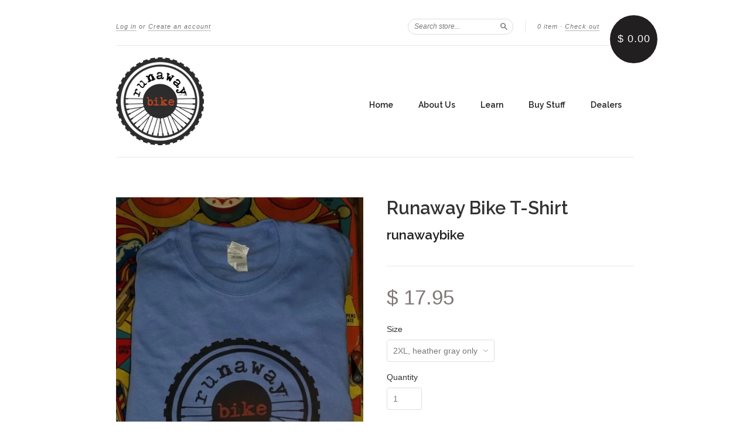

--- FILE ---
content_type: text/html; charset=utf-8
request_url: https://www.runawaybike.com/products/runaway-bike-t-shirt-2019-blue
body_size: 14090
content:
<!doctype html>
<!--[if lt IE 7]> <html class="no-touch no-js lt-ie9 lt-ie8 lt-ie7" lang="en"> <![endif]-->
<!--[if IE 7]> <html class="no-touch no-js lt-ie9 lt-ie8" lang="en"> <![endif]-->
<!--[if IE 8]> <html class="no-touch no-js lt-ie9" lang="en"> <![endif]-->
<!--[if IE 9]> <html class="ie9 no-touch no-js"> <![endif]-->
<!--[if (gt IE 9)|!(IE)]><!--> <html class="no-touch no-js"> <!--<![endif]-->

<head>
  <meta charset="UTF-8">
  <meta http-equiv='X-UA-Compatible' content='IE=edge,chrome=1'>
  <link rel="shortcut icon" type="image/png" href="//www.runawaybike.com/cdn/shop/t/7/assets/favicon.png?v=17">

  <title>
    Runaway Bike T-Shirt
  </title>

  
  <meta name="description" content="THROUGH THE END OF THE YEAR, OUR PRODUCTS ARE AVAILABLE ONLY ON AMAZON.COM. THANK YOU FOR UNDERSTANDING!!! Proudly show your allegiance to a well-lubed bike chain with this high quality silk-screened Runaway Bike t-shirt. New for 2019, the same classic shirt on a classy blue tee!Want to go old-school with heather gray?">
  

  <link rel="canonical" href="https://www.runawaybike.com/products/runaway-bike-t-shirt-2019-blue">
  <meta name="viewport" content="width=device-width,initial-scale=1">

  

  <meta property="og:type" content="product">
  <meta property="og:title" content="Runaway Bike T-Shirt">
  <meta property="og:url" content="https://www.runawaybike.com/products/runaway-bike-t-shirt-2019-blue">
  
  <meta property="og:image" content="http://www.runawaybike.com/cdn/shop/products/blue-shirt_grande.JPG?v=1569615029">
  <meta property="og:image:secure_url" content="https://www.runawaybike.com/cdn/shop/products/blue-shirt_grande.JPG?v=1569615029">
  
  <meta property="og:image" content="http://www.runawaybike.com/cdn/shop/products/shirt_a9bfe38d-eba0-4b14-a640-a547ba4adfc5_grande.jpg?v=1569615029">
  <meta property="og:image:secure_url" content="https://www.runawaybike.com/cdn/shop/products/shirt_a9bfe38d-eba0-4b14-a640-a547ba4adfc5_grande.jpg?v=1569615029">
  
  <meta property="og:price:amount" content="0.00">
  <meta property="og:price:currency" content="USD">


  <meta property="og:description" content="THROUGH THE END OF THE YEAR, OUR PRODUCTS ARE AVAILABLE ONLY ON AMAZON.COM. THANK YOU FOR UNDERSTANDING!!! Proudly show your allegiance to a well-lubed bike chain with this high quality silk-screened Runaway Bike t-shirt. New for 2019, the same classic shirt on a classy blue tee!Want to go old-school with heather gray?">

  <meta property="og:url" content="https://www.runawaybike.com/products/runaway-bike-t-shirt-2019-blue">
  <meta property="og:site_name" content="Runaway Bike">

  

<meta name="twitter:card" content="summary">

  <meta name="twitter:site" content="@RunawaybikeLLC">


  <meta name="twitter:title" content="Runaway Bike T-Shirt">
  <meta name="twitter:description" content="THROUGH THE END OF THE YEAR, OUR PRODUCTS ARE AVAILABLE ONLY ON AMAZON.COM. THANK YOU FOR UNDERSTANDING!!!Proudly show your allegiance to...">
  <meta name="twitter:image" content="https://www.runawaybike.com/cdn/shop/products/blue-shirt_medium.JPG?v=1569615029">




  <link href="//www.runawaybike.com/cdn/shop/t/7/assets/style.scss.css?v=90500756917930868911674755500" rel="stylesheet" type="text/css" media="all" />

  <script>window.performance && window.performance.mark && window.performance.mark('shopify.content_for_header.start');</script><meta id="shopify-digital-wallet" name="shopify-digital-wallet" content="/3604405/digital_wallets/dialog">
<meta name="shopify-checkout-api-token" content="3f85e54c635626f19799b62d46f7f426">
<meta id="in-context-paypal-metadata" data-shop-id="3604405" data-venmo-supported="false" data-environment="production" data-locale="en_US" data-paypal-v4="true" data-currency="USD">
<link rel="alternate" type="application/json+oembed" href="https://www.runawaybike.com/products/runaway-bike-t-shirt-2019-blue.oembed">
<script async="async" src="/checkouts/internal/preloads.js?locale=en-US"></script>
<link rel="preconnect" href="https://shop.app" crossorigin="anonymous">
<script async="async" src="https://shop.app/checkouts/internal/preloads.js?locale=en-US&shop_id=3604405" crossorigin="anonymous"></script>
<script id="apple-pay-shop-capabilities" type="application/json">{"shopId":3604405,"countryCode":"US","currencyCode":"USD","merchantCapabilities":["supports3DS"],"merchantId":"gid:\/\/shopify\/Shop\/3604405","merchantName":"Runaway Bike","requiredBillingContactFields":["postalAddress","email"],"requiredShippingContactFields":["postalAddress","email"],"shippingType":"shipping","supportedNetworks":["visa","masterCard","amex","discover","elo","jcb"],"total":{"type":"pending","label":"Runaway Bike","amount":"1.00"},"shopifyPaymentsEnabled":true,"supportsSubscriptions":true}</script>
<script id="shopify-features" type="application/json">{"accessToken":"3f85e54c635626f19799b62d46f7f426","betas":["rich-media-storefront-analytics"],"domain":"www.runawaybike.com","predictiveSearch":true,"shopId":3604405,"locale":"en"}</script>
<script>var Shopify = Shopify || {};
Shopify.shop = "runawaybike.myshopify.com";
Shopify.locale = "en";
Shopify.currency = {"active":"USD","rate":"1.0"};
Shopify.country = "US";
Shopify.theme = {"name":"New Standard","id":79210820,"schema_name":null,"schema_version":null,"theme_store_id":429,"role":"main"};
Shopify.theme.handle = "null";
Shopify.theme.style = {"id":null,"handle":null};
Shopify.cdnHost = "www.runawaybike.com/cdn";
Shopify.routes = Shopify.routes || {};
Shopify.routes.root = "/";</script>
<script type="module">!function(o){(o.Shopify=o.Shopify||{}).modules=!0}(window);</script>
<script>!function(o){function n(){var o=[];function n(){o.push(Array.prototype.slice.apply(arguments))}return n.q=o,n}var t=o.Shopify=o.Shopify||{};t.loadFeatures=n(),t.autoloadFeatures=n()}(window);</script>
<script>
  window.ShopifyPay = window.ShopifyPay || {};
  window.ShopifyPay.apiHost = "shop.app\/pay";
  window.ShopifyPay.redirectState = null;
</script>
<script id="shop-js-analytics" type="application/json">{"pageType":"product"}</script>
<script defer="defer" async type="module" src="//www.runawaybike.com/cdn/shopifycloud/shop-js/modules/v2/client.init-shop-cart-sync_BdyHc3Nr.en.esm.js"></script>
<script defer="defer" async type="module" src="//www.runawaybike.com/cdn/shopifycloud/shop-js/modules/v2/chunk.common_Daul8nwZ.esm.js"></script>
<script type="module">
  await import("//www.runawaybike.com/cdn/shopifycloud/shop-js/modules/v2/client.init-shop-cart-sync_BdyHc3Nr.en.esm.js");
await import("//www.runawaybike.com/cdn/shopifycloud/shop-js/modules/v2/chunk.common_Daul8nwZ.esm.js");

  window.Shopify.SignInWithShop?.initShopCartSync?.({"fedCMEnabled":true,"windoidEnabled":true});

</script>
<script>
  window.Shopify = window.Shopify || {};
  if (!window.Shopify.featureAssets) window.Shopify.featureAssets = {};
  window.Shopify.featureAssets['shop-js'] = {"shop-cart-sync":["modules/v2/client.shop-cart-sync_QYOiDySF.en.esm.js","modules/v2/chunk.common_Daul8nwZ.esm.js"],"init-fed-cm":["modules/v2/client.init-fed-cm_DchLp9rc.en.esm.js","modules/v2/chunk.common_Daul8nwZ.esm.js"],"shop-button":["modules/v2/client.shop-button_OV7bAJc5.en.esm.js","modules/v2/chunk.common_Daul8nwZ.esm.js"],"init-windoid":["modules/v2/client.init-windoid_DwxFKQ8e.en.esm.js","modules/v2/chunk.common_Daul8nwZ.esm.js"],"shop-cash-offers":["modules/v2/client.shop-cash-offers_DWtL6Bq3.en.esm.js","modules/v2/chunk.common_Daul8nwZ.esm.js","modules/v2/chunk.modal_CQq8HTM6.esm.js"],"shop-toast-manager":["modules/v2/client.shop-toast-manager_CX9r1SjA.en.esm.js","modules/v2/chunk.common_Daul8nwZ.esm.js"],"init-shop-email-lookup-coordinator":["modules/v2/client.init-shop-email-lookup-coordinator_UhKnw74l.en.esm.js","modules/v2/chunk.common_Daul8nwZ.esm.js"],"pay-button":["modules/v2/client.pay-button_DzxNnLDY.en.esm.js","modules/v2/chunk.common_Daul8nwZ.esm.js"],"avatar":["modules/v2/client.avatar_BTnouDA3.en.esm.js"],"init-shop-cart-sync":["modules/v2/client.init-shop-cart-sync_BdyHc3Nr.en.esm.js","modules/v2/chunk.common_Daul8nwZ.esm.js"],"shop-login-button":["modules/v2/client.shop-login-button_D8B466_1.en.esm.js","modules/v2/chunk.common_Daul8nwZ.esm.js","modules/v2/chunk.modal_CQq8HTM6.esm.js"],"init-customer-accounts-sign-up":["modules/v2/client.init-customer-accounts-sign-up_C8fpPm4i.en.esm.js","modules/v2/client.shop-login-button_D8B466_1.en.esm.js","modules/v2/chunk.common_Daul8nwZ.esm.js","modules/v2/chunk.modal_CQq8HTM6.esm.js"],"init-shop-for-new-customer-accounts":["modules/v2/client.init-shop-for-new-customer-accounts_CVTO0Ztu.en.esm.js","modules/v2/client.shop-login-button_D8B466_1.en.esm.js","modules/v2/chunk.common_Daul8nwZ.esm.js","modules/v2/chunk.modal_CQq8HTM6.esm.js"],"init-customer-accounts":["modules/v2/client.init-customer-accounts_dRgKMfrE.en.esm.js","modules/v2/client.shop-login-button_D8B466_1.en.esm.js","modules/v2/chunk.common_Daul8nwZ.esm.js","modules/v2/chunk.modal_CQq8HTM6.esm.js"],"shop-follow-button":["modules/v2/client.shop-follow-button_CkZpjEct.en.esm.js","modules/v2/chunk.common_Daul8nwZ.esm.js","modules/v2/chunk.modal_CQq8HTM6.esm.js"],"lead-capture":["modules/v2/client.lead-capture_BntHBhfp.en.esm.js","modules/v2/chunk.common_Daul8nwZ.esm.js","modules/v2/chunk.modal_CQq8HTM6.esm.js"],"checkout-modal":["modules/v2/client.checkout-modal_CfxcYbTm.en.esm.js","modules/v2/chunk.common_Daul8nwZ.esm.js","modules/v2/chunk.modal_CQq8HTM6.esm.js"],"shop-login":["modules/v2/client.shop-login_Da4GZ2H6.en.esm.js","modules/v2/chunk.common_Daul8nwZ.esm.js","modules/v2/chunk.modal_CQq8HTM6.esm.js"],"payment-terms":["modules/v2/client.payment-terms_MV4M3zvL.en.esm.js","modules/v2/chunk.common_Daul8nwZ.esm.js","modules/v2/chunk.modal_CQq8HTM6.esm.js"]};
</script>
<script id="__st">var __st={"a":3604405,"offset":-28800,"reqid":"02a78215-19b6-4d70-80e2-faa943de1b5b-1768970374","pageurl":"www.runawaybike.com\/products\/runaway-bike-t-shirt-2019-blue","u":"12b2f539ff9a","p":"product","rtyp":"product","rid":4172088770650};</script>
<script>window.ShopifyPaypalV4VisibilityTracking = true;</script>
<script id="captcha-bootstrap">!function(){'use strict';const t='contact',e='account',n='new_comment',o=[[t,t],['blogs',n],['comments',n],[t,'customer']],c=[[e,'customer_login'],[e,'guest_login'],[e,'recover_customer_password'],[e,'create_customer']],r=t=>t.map((([t,e])=>`form[action*='/${t}']:not([data-nocaptcha='true']) input[name='form_type'][value='${e}']`)).join(','),a=t=>()=>t?[...document.querySelectorAll(t)].map((t=>t.form)):[];function s(){const t=[...o],e=r(t);return a(e)}const i='password',u='form_key',d=['recaptcha-v3-token','g-recaptcha-response','h-captcha-response',i],f=()=>{try{return window.sessionStorage}catch{return}},m='__shopify_v',_=t=>t.elements[u];function p(t,e,n=!1){try{const o=window.sessionStorage,c=JSON.parse(o.getItem(e)),{data:r}=function(t){const{data:e,action:n}=t;return t[m]||n?{data:e,action:n}:{data:t,action:n}}(c);for(const[e,n]of Object.entries(r))t.elements[e]&&(t.elements[e].value=n);n&&o.removeItem(e)}catch(o){console.error('form repopulation failed',{error:o})}}const l='form_type',E='cptcha';function T(t){t.dataset[E]=!0}const w=window,h=w.document,L='Shopify',v='ce_forms',y='captcha';let A=!1;((t,e)=>{const n=(g='f06e6c50-85a8-45c8-87d0-21a2b65856fe',I='https://cdn.shopify.com/shopifycloud/storefront-forms-hcaptcha/ce_storefront_forms_captcha_hcaptcha.v1.5.2.iife.js',D={infoText:'Protected by hCaptcha',privacyText:'Privacy',termsText:'Terms'},(t,e,n)=>{const o=w[L][v],c=o.bindForm;if(c)return c(t,g,e,D).then(n);var r;o.q.push([[t,g,e,D],n]),r=I,A||(h.body.append(Object.assign(h.createElement('script'),{id:'captcha-provider',async:!0,src:r})),A=!0)});var g,I,D;w[L]=w[L]||{},w[L][v]=w[L][v]||{},w[L][v].q=[],w[L][y]=w[L][y]||{},w[L][y].protect=function(t,e){n(t,void 0,e),T(t)},Object.freeze(w[L][y]),function(t,e,n,w,h,L){const[v,y,A,g]=function(t,e,n){const i=e?o:[],u=t?c:[],d=[...i,...u],f=r(d),m=r(i),_=r(d.filter((([t,e])=>n.includes(e))));return[a(f),a(m),a(_),s()]}(w,h,L),I=t=>{const e=t.target;return e instanceof HTMLFormElement?e:e&&e.form},D=t=>v().includes(t);t.addEventListener('submit',(t=>{const e=I(t);if(!e)return;const n=D(e)&&!e.dataset.hcaptchaBound&&!e.dataset.recaptchaBound,o=_(e),c=g().includes(e)&&(!o||!o.value);(n||c)&&t.preventDefault(),c&&!n&&(function(t){try{if(!f())return;!function(t){const e=f();if(!e)return;const n=_(t);if(!n)return;const o=n.value;o&&e.removeItem(o)}(t);const e=Array.from(Array(32),(()=>Math.random().toString(36)[2])).join('');!function(t,e){_(t)||t.append(Object.assign(document.createElement('input'),{type:'hidden',name:u})),t.elements[u].value=e}(t,e),function(t,e){const n=f();if(!n)return;const o=[...t.querySelectorAll(`input[type='${i}']`)].map((({name:t})=>t)),c=[...d,...o],r={};for(const[a,s]of new FormData(t).entries())c.includes(a)||(r[a]=s);n.setItem(e,JSON.stringify({[m]:1,action:t.action,data:r}))}(t,e)}catch(e){console.error('failed to persist form',e)}}(e),e.submit())}));const S=(t,e)=>{t&&!t.dataset[E]&&(n(t,e.some((e=>e===t))),T(t))};for(const o of['focusin','change'])t.addEventListener(o,(t=>{const e=I(t);D(e)&&S(e,y())}));const B=e.get('form_key'),M=e.get(l),P=B&&M;t.addEventListener('DOMContentLoaded',(()=>{const t=y();if(P)for(const e of t)e.elements[l].value===M&&p(e,B);[...new Set([...A(),...v().filter((t=>'true'===t.dataset.shopifyCaptcha))])].forEach((e=>S(e,t)))}))}(h,new URLSearchParams(w.location.search),n,t,e,['guest_login'])})(!0,!0)}();</script>
<script integrity="sha256-4kQ18oKyAcykRKYeNunJcIwy7WH5gtpwJnB7kiuLZ1E=" data-source-attribution="shopify.loadfeatures" defer="defer" src="//www.runawaybike.com/cdn/shopifycloud/storefront/assets/storefront/load_feature-a0a9edcb.js" crossorigin="anonymous"></script>
<script crossorigin="anonymous" defer="defer" src="//www.runawaybike.com/cdn/shopifycloud/storefront/assets/shopify_pay/storefront-65b4c6d7.js?v=20250812"></script>
<script data-source-attribution="shopify.dynamic_checkout.dynamic.init">var Shopify=Shopify||{};Shopify.PaymentButton=Shopify.PaymentButton||{isStorefrontPortableWallets:!0,init:function(){window.Shopify.PaymentButton.init=function(){};var t=document.createElement("script");t.src="https://www.runawaybike.com/cdn/shopifycloud/portable-wallets/latest/portable-wallets.en.js",t.type="module",document.head.appendChild(t)}};
</script>
<script data-source-attribution="shopify.dynamic_checkout.buyer_consent">
  function portableWalletsHideBuyerConsent(e){var t=document.getElementById("shopify-buyer-consent"),n=document.getElementById("shopify-subscription-policy-button");t&&n&&(t.classList.add("hidden"),t.setAttribute("aria-hidden","true"),n.removeEventListener("click",e))}function portableWalletsShowBuyerConsent(e){var t=document.getElementById("shopify-buyer-consent"),n=document.getElementById("shopify-subscription-policy-button");t&&n&&(t.classList.remove("hidden"),t.removeAttribute("aria-hidden"),n.addEventListener("click",e))}window.Shopify?.PaymentButton&&(window.Shopify.PaymentButton.hideBuyerConsent=portableWalletsHideBuyerConsent,window.Shopify.PaymentButton.showBuyerConsent=portableWalletsShowBuyerConsent);
</script>
<script data-source-attribution="shopify.dynamic_checkout.cart.bootstrap">document.addEventListener("DOMContentLoaded",(function(){function t(){return document.querySelector("shopify-accelerated-checkout-cart, shopify-accelerated-checkout")}if(t())Shopify.PaymentButton.init();else{new MutationObserver((function(e,n){t()&&(Shopify.PaymentButton.init(),n.disconnect())})).observe(document.body,{childList:!0,subtree:!0})}}));
</script>
<link id="shopify-accelerated-checkout-styles" rel="stylesheet" media="screen" href="https://www.runawaybike.com/cdn/shopifycloud/portable-wallets/latest/accelerated-checkout-backwards-compat.css" crossorigin="anonymous">
<style id="shopify-accelerated-checkout-cart">
        #shopify-buyer-consent {
  margin-top: 1em;
  display: inline-block;
  width: 100%;
}

#shopify-buyer-consent.hidden {
  display: none;
}

#shopify-subscription-policy-button {
  background: none;
  border: none;
  padding: 0;
  text-decoration: underline;
  font-size: inherit;
  cursor: pointer;
}

#shopify-subscription-policy-button::before {
  box-shadow: none;
}

      </style>

<script>window.performance && window.performance.mark && window.performance.mark('shopify.content_for_header.end');</script>

  

<!--[if lt IE 9]>
<script src="//cdnjs.cloudflare.com/ajax/libs/html5shiv/3.7.2/html5shiv.min.js" type="text/javascript"></script>
<script src="//www.runawaybike.com/cdn/shop/t/7/assets/respond.min.js?v=52248677837542619231454000390" type="text/javascript"></script>
<link href="//www.runawaybike.com/cdn/shop/t/7/assets/respond-proxy.html" id="respond-proxy" rel="respond-proxy" />
<link href="//www.runawaybike.com/search?q=98e7eb03ed674ab6e7bc29e096a3f90a" id="respond-redirect" rel="respond-redirect" />
<script src="//www.runawaybike.com/search?q=98e7eb03ed674ab6e7bc29e096a3f90a" type="text/javascript"></script>
<![endif]-->
<!--[if lt IE 8]>
<script src="//www.runawaybike.com/cdn/shop/t/7/assets/json2.js?v=154133857350868653501454000388" type="text/javascript"></script>
<![endif]-->



  

  
    
    
    <link href="//fonts.googleapis.com/css?family=Raleway:600" rel="stylesheet" type="text/css" media="all" />
  


  




  <script src="//ajax.googleapis.com/ajax/libs/jquery/1.11.0/jquery.min.js" type="text/javascript"></script>
  <script src="//www.runawaybike.com/cdn/shop/t/7/assets/modernizr.min.js?v=26620055551102246001454000388" type="text/javascript"></script>

  

<link href="https://monorail-edge.shopifysvc.com" rel="dns-prefetch">
<script>(function(){if ("sendBeacon" in navigator && "performance" in window) {try {var session_token_from_headers = performance.getEntriesByType('navigation')[0].serverTiming.find(x => x.name == '_s').description;} catch {var session_token_from_headers = undefined;}var session_cookie_matches = document.cookie.match(/_shopify_s=([^;]*)/);var session_token_from_cookie = session_cookie_matches && session_cookie_matches.length === 2 ? session_cookie_matches[1] : "";var session_token = session_token_from_headers || session_token_from_cookie || "";function handle_abandonment_event(e) {var entries = performance.getEntries().filter(function(entry) {return /monorail-edge.shopifysvc.com/.test(entry.name);});if (!window.abandonment_tracked && entries.length === 0) {window.abandonment_tracked = true;var currentMs = Date.now();var navigation_start = performance.timing.navigationStart;var payload = {shop_id: 3604405,url: window.location.href,navigation_start,duration: currentMs - navigation_start,session_token,page_type: "product"};window.navigator.sendBeacon("https://monorail-edge.shopifysvc.com/v1/produce", JSON.stringify({schema_id: "online_store_buyer_site_abandonment/1.1",payload: payload,metadata: {event_created_at_ms: currentMs,event_sent_at_ms: currentMs}}));}}window.addEventListener('pagehide', handle_abandonment_event);}}());</script>
<script id="web-pixels-manager-setup">(function e(e,d,r,n,o){if(void 0===o&&(o={}),!Boolean(null===(a=null===(i=window.Shopify)||void 0===i?void 0:i.analytics)||void 0===a?void 0:a.replayQueue)){var i,a;window.Shopify=window.Shopify||{};var t=window.Shopify;t.analytics=t.analytics||{};var s=t.analytics;s.replayQueue=[],s.publish=function(e,d,r){return s.replayQueue.push([e,d,r]),!0};try{self.performance.mark("wpm:start")}catch(e){}var l=function(){var e={modern:/Edge?\/(1{2}[4-9]|1[2-9]\d|[2-9]\d{2}|\d{4,})\.\d+(\.\d+|)|Firefox\/(1{2}[4-9]|1[2-9]\d|[2-9]\d{2}|\d{4,})\.\d+(\.\d+|)|Chrom(ium|e)\/(9{2}|\d{3,})\.\d+(\.\d+|)|(Maci|X1{2}).+ Version\/(15\.\d+|(1[6-9]|[2-9]\d|\d{3,})\.\d+)([,.]\d+|)( \(\w+\)|)( Mobile\/\w+|) Safari\/|Chrome.+OPR\/(9{2}|\d{3,})\.\d+\.\d+|(CPU[ +]OS|iPhone[ +]OS|CPU[ +]iPhone|CPU IPhone OS|CPU iPad OS)[ +]+(15[._]\d+|(1[6-9]|[2-9]\d|\d{3,})[._]\d+)([._]\d+|)|Android:?[ /-](13[3-9]|1[4-9]\d|[2-9]\d{2}|\d{4,})(\.\d+|)(\.\d+|)|Android.+Firefox\/(13[5-9]|1[4-9]\d|[2-9]\d{2}|\d{4,})\.\d+(\.\d+|)|Android.+Chrom(ium|e)\/(13[3-9]|1[4-9]\d|[2-9]\d{2}|\d{4,})\.\d+(\.\d+|)|SamsungBrowser\/([2-9]\d|\d{3,})\.\d+/,legacy:/Edge?\/(1[6-9]|[2-9]\d|\d{3,})\.\d+(\.\d+|)|Firefox\/(5[4-9]|[6-9]\d|\d{3,})\.\d+(\.\d+|)|Chrom(ium|e)\/(5[1-9]|[6-9]\d|\d{3,})\.\d+(\.\d+|)([\d.]+$|.*Safari\/(?![\d.]+ Edge\/[\d.]+$))|(Maci|X1{2}).+ Version\/(10\.\d+|(1[1-9]|[2-9]\d|\d{3,})\.\d+)([,.]\d+|)( \(\w+\)|)( Mobile\/\w+|) Safari\/|Chrome.+OPR\/(3[89]|[4-9]\d|\d{3,})\.\d+\.\d+|(CPU[ +]OS|iPhone[ +]OS|CPU[ +]iPhone|CPU IPhone OS|CPU iPad OS)[ +]+(10[._]\d+|(1[1-9]|[2-9]\d|\d{3,})[._]\d+)([._]\d+|)|Android:?[ /-](13[3-9]|1[4-9]\d|[2-9]\d{2}|\d{4,})(\.\d+|)(\.\d+|)|Mobile Safari.+OPR\/([89]\d|\d{3,})\.\d+\.\d+|Android.+Firefox\/(13[5-9]|1[4-9]\d|[2-9]\d{2}|\d{4,})\.\d+(\.\d+|)|Android.+Chrom(ium|e)\/(13[3-9]|1[4-9]\d|[2-9]\d{2}|\d{4,})\.\d+(\.\d+|)|Android.+(UC? ?Browser|UCWEB|U3)[ /]?(15\.([5-9]|\d{2,})|(1[6-9]|[2-9]\d|\d{3,})\.\d+)\.\d+|SamsungBrowser\/(5\.\d+|([6-9]|\d{2,})\.\d+)|Android.+MQ{2}Browser\/(14(\.(9|\d{2,})|)|(1[5-9]|[2-9]\d|\d{3,})(\.\d+|))(\.\d+|)|K[Aa][Ii]OS\/(3\.\d+|([4-9]|\d{2,})\.\d+)(\.\d+|)/},d=e.modern,r=e.legacy,n=navigator.userAgent;return n.match(d)?"modern":n.match(r)?"legacy":"unknown"}(),u="modern"===l?"modern":"legacy",c=(null!=n?n:{modern:"",legacy:""})[u],f=function(e){return[e.baseUrl,"/wpm","/b",e.hashVersion,"modern"===e.buildTarget?"m":"l",".js"].join("")}({baseUrl:d,hashVersion:r,buildTarget:u}),m=function(e){var d=e.version,r=e.bundleTarget,n=e.surface,o=e.pageUrl,i=e.monorailEndpoint;return{emit:function(e){var a=e.status,t=e.errorMsg,s=(new Date).getTime(),l=JSON.stringify({metadata:{event_sent_at_ms:s},events:[{schema_id:"web_pixels_manager_load/3.1",payload:{version:d,bundle_target:r,page_url:o,status:a,surface:n,error_msg:t},metadata:{event_created_at_ms:s}}]});if(!i)return console&&console.warn&&console.warn("[Web Pixels Manager] No Monorail endpoint provided, skipping logging."),!1;try{return self.navigator.sendBeacon.bind(self.navigator)(i,l)}catch(e){}var u=new XMLHttpRequest;try{return u.open("POST",i,!0),u.setRequestHeader("Content-Type","text/plain"),u.send(l),!0}catch(e){return console&&console.warn&&console.warn("[Web Pixels Manager] Got an unhandled error while logging to Monorail."),!1}}}}({version:r,bundleTarget:l,surface:e.surface,pageUrl:self.location.href,monorailEndpoint:e.monorailEndpoint});try{o.browserTarget=l,function(e){var d=e.src,r=e.async,n=void 0===r||r,o=e.onload,i=e.onerror,a=e.sri,t=e.scriptDataAttributes,s=void 0===t?{}:t,l=document.createElement("script"),u=document.querySelector("head"),c=document.querySelector("body");if(l.async=n,l.src=d,a&&(l.integrity=a,l.crossOrigin="anonymous"),s)for(var f in s)if(Object.prototype.hasOwnProperty.call(s,f))try{l.dataset[f]=s[f]}catch(e){}if(o&&l.addEventListener("load",o),i&&l.addEventListener("error",i),u)u.appendChild(l);else{if(!c)throw new Error("Did not find a head or body element to append the script");c.appendChild(l)}}({src:f,async:!0,onload:function(){if(!function(){var e,d;return Boolean(null===(d=null===(e=window.Shopify)||void 0===e?void 0:e.analytics)||void 0===d?void 0:d.initialized)}()){var d=window.webPixelsManager.init(e)||void 0;if(d){var r=window.Shopify.analytics;r.replayQueue.forEach((function(e){var r=e[0],n=e[1],o=e[2];d.publishCustomEvent(r,n,o)})),r.replayQueue=[],r.publish=d.publishCustomEvent,r.visitor=d.visitor,r.initialized=!0}}},onerror:function(){return m.emit({status:"failed",errorMsg:"".concat(f," has failed to load")})},sri:function(e){var d=/^sha384-[A-Za-z0-9+/=]+$/;return"string"==typeof e&&d.test(e)}(c)?c:"",scriptDataAttributes:o}),m.emit({status:"loading"})}catch(e){m.emit({status:"failed",errorMsg:(null==e?void 0:e.message)||"Unknown error"})}}})({shopId: 3604405,storefrontBaseUrl: "https://www.runawaybike.com",extensionsBaseUrl: "https://extensions.shopifycdn.com/cdn/shopifycloud/web-pixels-manager",monorailEndpoint: "https://monorail-edge.shopifysvc.com/unstable/produce_batch",surface: "storefront-renderer",enabledBetaFlags: ["2dca8a86"],webPixelsConfigList: [{"id":"545783981","configuration":"{\"config\":\"{\\\"pixel_id\\\":\\\"G-9PQCHMRJTH\\\",\\\"gtag_events\\\":[{\\\"type\\\":\\\"purchase\\\",\\\"action_label\\\":\\\"G-9PQCHMRJTH\\\"},{\\\"type\\\":\\\"page_view\\\",\\\"action_label\\\":\\\"G-9PQCHMRJTH\\\"},{\\\"type\\\":\\\"view_item\\\",\\\"action_label\\\":\\\"G-9PQCHMRJTH\\\"},{\\\"type\\\":\\\"search\\\",\\\"action_label\\\":\\\"G-9PQCHMRJTH\\\"},{\\\"type\\\":\\\"add_to_cart\\\",\\\"action_label\\\":\\\"G-9PQCHMRJTH\\\"},{\\\"type\\\":\\\"begin_checkout\\\",\\\"action_label\\\":\\\"G-9PQCHMRJTH\\\"},{\\\"type\\\":\\\"add_payment_info\\\",\\\"action_label\\\":\\\"G-9PQCHMRJTH\\\"}],\\\"enable_monitoring_mode\\\":false}\"}","eventPayloadVersion":"v1","runtimeContext":"OPEN","scriptVersion":"b2a88bafab3e21179ed38636efcd8a93","type":"APP","apiClientId":1780363,"privacyPurposes":[],"dataSharingAdjustments":{"protectedCustomerApprovalScopes":["read_customer_address","read_customer_email","read_customer_name","read_customer_personal_data","read_customer_phone"]}},{"id":"shopify-app-pixel","configuration":"{}","eventPayloadVersion":"v1","runtimeContext":"STRICT","scriptVersion":"0450","apiClientId":"shopify-pixel","type":"APP","privacyPurposes":["ANALYTICS","MARKETING"]},{"id":"shopify-custom-pixel","eventPayloadVersion":"v1","runtimeContext":"LAX","scriptVersion":"0450","apiClientId":"shopify-pixel","type":"CUSTOM","privacyPurposes":["ANALYTICS","MARKETING"]}],isMerchantRequest: false,initData: {"shop":{"name":"Runaway Bike","paymentSettings":{"currencyCode":"USD"},"myshopifyDomain":"runawaybike.myshopify.com","countryCode":"US","storefrontUrl":"https:\/\/www.runawaybike.com"},"customer":null,"cart":null,"checkout":null,"productVariants":[{"price":{"amount":17.95,"currencyCode":"USD"},"product":{"title":"Runaway Bike T-Shirt","vendor":"runawaybike","id":"4172088770650","untranslatedTitle":"Runaway Bike T-Shirt","url":"\/products\/runaway-bike-t-shirt-2019-blue","type":"T-Shirt"},"id":"30308557979738","image":{"src":"\/\/www.runawaybike.com\/cdn\/shop\/products\/blue-shirt.JPG?v=1569615029"},"sku":"","title":"2XL, heather gray only","untranslatedTitle":"2XL, heather gray only"},{"price":{"amount":0.0,"currencyCode":"USD"},"product":{"title":"Runaway Bike T-Shirt","vendor":"runawaybike","id":"4172088770650","untranslatedTitle":"Runaway Bike T-Shirt","url":"\/products\/runaway-bike-t-shirt-2019-blue","type":"T-Shirt"},"id":"30308558012506","image":{"src":"\/\/www.runawaybike.com\/cdn\/shop\/products\/blue-shirt.JPG?v=1569615029"},"sku":"","title":"XL, blue","untranslatedTitle":"XL, blue"},{"price":{"amount":17.95,"currencyCode":"USD"},"product":{"title":"Runaway Bike T-Shirt","vendor":"runawaybike","id":"4172088770650","untranslatedTitle":"Runaway Bike T-Shirt","url":"\/products\/runaway-bike-t-shirt-2019-blue","type":"T-Shirt"},"id":"30308558045274","image":{"src":"\/\/www.runawaybike.com\/cdn\/shop\/products\/blue-shirt.JPG?v=1569615029"},"sku":"","title":"L, blue","untranslatedTitle":"L, blue"},{"price":{"amount":17.95,"currencyCode":"USD"},"product":{"title":"Runaway Bike T-Shirt","vendor":"runawaybike","id":"4172088770650","untranslatedTitle":"Runaway Bike T-Shirt","url":"\/products\/runaway-bike-t-shirt-2019-blue","type":"T-Shirt"},"id":"30308558078042","image":{"src":"\/\/www.runawaybike.com\/cdn\/shop\/products\/blue-shirt.JPG?v=1569615029"},"sku":"","title":"M","untranslatedTitle":"M"},{"price":{"amount":17.95,"currencyCode":"USD"},"product":{"title":"Runaway Bike T-Shirt","vendor":"runawaybike","id":"4172088770650","untranslatedTitle":"Runaway Bike T-Shirt","url":"\/products\/runaway-bike-t-shirt-2019-blue","type":"T-Shirt"},"id":"30308558110810","image":{"src":"\/\/www.runawaybike.com\/cdn\/shop\/products\/blue-shirt.JPG?v=1569615029"},"sku":"","title":"S, heather gray only","untranslatedTitle":"S, heather gray only"},{"price":{"amount":17.95,"currencyCode":"USD"},"product":{"title":"Runaway Bike T-Shirt","vendor":"runawaybike","id":"4172088770650","untranslatedTitle":"Runaway Bike T-Shirt","url":"\/products\/runaway-bike-t-shirt-2019-blue","type":"T-Shirt"},"id":"30308558143578","image":{"src":"\/\/www.runawaybike.com\/cdn\/shop\/products\/blue-shirt.JPG?v=1569615029"},"sku":"","title":"Women's Medium","untranslatedTitle":"Women's Medium"},{"price":{"amount":17.95,"currencyCode":"USD"},"product":{"title":"Runaway Bike T-Shirt","vendor":"runawaybike","id":"4172088770650","untranslatedTitle":"Runaway Bike T-Shirt","url":"\/products\/runaway-bike-t-shirt-2019-blue","type":"T-Shirt"},"id":"30308558176346","image":{"src":"\/\/www.runawaybike.com\/cdn\/shop\/products\/blue-shirt.JPG?v=1569615029"},"sku":"","title":"Women's Small, blue","untranslatedTitle":"Women's Small, blue"}],"purchasingCompany":null},},"https://www.runawaybike.com/cdn","fcfee988w5aeb613cpc8e4bc33m6693e112",{"modern":"","legacy":""},{"shopId":"3604405","storefrontBaseUrl":"https:\/\/www.runawaybike.com","extensionBaseUrl":"https:\/\/extensions.shopifycdn.com\/cdn\/shopifycloud\/web-pixels-manager","surface":"storefront-renderer","enabledBetaFlags":"[\"2dca8a86\"]","isMerchantRequest":"false","hashVersion":"fcfee988w5aeb613cpc8e4bc33m6693e112","publish":"custom","events":"[[\"page_viewed\",{}],[\"product_viewed\",{\"productVariant\":{\"price\":{\"amount\":17.95,\"currencyCode\":\"USD\"},\"product\":{\"title\":\"Runaway Bike T-Shirt\",\"vendor\":\"runawaybike\",\"id\":\"4172088770650\",\"untranslatedTitle\":\"Runaway Bike T-Shirt\",\"url\":\"\/products\/runaway-bike-t-shirt-2019-blue\",\"type\":\"T-Shirt\"},\"id\":\"30308557979738\",\"image\":{\"src\":\"\/\/www.runawaybike.com\/cdn\/shop\/products\/blue-shirt.JPG?v=1569615029\"},\"sku\":\"\",\"title\":\"2XL, heather gray only\",\"untranslatedTitle\":\"2XL, heather gray only\"}}]]"});</script><script>
  window.ShopifyAnalytics = window.ShopifyAnalytics || {};
  window.ShopifyAnalytics.meta = window.ShopifyAnalytics.meta || {};
  window.ShopifyAnalytics.meta.currency = 'USD';
  var meta = {"product":{"id":4172088770650,"gid":"gid:\/\/shopify\/Product\/4172088770650","vendor":"runawaybike","type":"T-Shirt","handle":"runaway-bike-t-shirt-2019-blue","variants":[{"id":30308557979738,"price":1795,"name":"Runaway Bike T-Shirt - 2XL, heather gray only","public_title":"2XL, heather gray only","sku":""},{"id":30308558012506,"price":0,"name":"Runaway Bike T-Shirt - XL, blue","public_title":"XL, blue","sku":""},{"id":30308558045274,"price":1795,"name":"Runaway Bike T-Shirt - L, blue","public_title":"L, blue","sku":""},{"id":30308558078042,"price":1795,"name":"Runaway Bike T-Shirt - M","public_title":"M","sku":""},{"id":30308558110810,"price":1795,"name":"Runaway Bike T-Shirt - S, heather gray only","public_title":"S, heather gray only","sku":""},{"id":30308558143578,"price":1795,"name":"Runaway Bike T-Shirt - Women's Medium","public_title":"Women's Medium","sku":""},{"id":30308558176346,"price":1795,"name":"Runaway Bike T-Shirt - Women's Small, blue","public_title":"Women's Small, blue","sku":""}],"remote":false},"page":{"pageType":"product","resourceType":"product","resourceId":4172088770650,"requestId":"02a78215-19b6-4d70-80e2-faa943de1b5b-1768970374"}};
  for (var attr in meta) {
    window.ShopifyAnalytics.meta[attr] = meta[attr];
  }
</script>
<script class="analytics">
  (function () {
    var customDocumentWrite = function(content) {
      var jquery = null;

      if (window.jQuery) {
        jquery = window.jQuery;
      } else if (window.Checkout && window.Checkout.$) {
        jquery = window.Checkout.$;
      }

      if (jquery) {
        jquery('body').append(content);
      }
    };

    var hasLoggedConversion = function(token) {
      if (token) {
        return document.cookie.indexOf('loggedConversion=' + token) !== -1;
      }
      return false;
    }

    var setCookieIfConversion = function(token) {
      if (token) {
        var twoMonthsFromNow = new Date(Date.now());
        twoMonthsFromNow.setMonth(twoMonthsFromNow.getMonth() + 2);

        document.cookie = 'loggedConversion=' + token + '; expires=' + twoMonthsFromNow;
      }
    }

    var trekkie = window.ShopifyAnalytics.lib = window.trekkie = window.trekkie || [];
    if (trekkie.integrations) {
      return;
    }
    trekkie.methods = [
      'identify',
      'page',
      'ready',
      'track',
      'trackForm',
      'trackLink'
    ];
    trekkie.factory = function(method) {
      return function() {
        var args = Array.prototype.slice.call(arguments);
        args.unshift(method);
        trekkie.push(args);
        return trekkie;
      };
    };
    for (var i = 0; i < trekkie.methods.length; i++) {
      var key = trekkie.methods[i];
      trekkie[key] = trekkie.factory(key);
    }
    trekkie.load = function(config) {
      trekkie.config = config || {};
      trekkie.config.initialDocumentCookie = document.cookie;
      var first = document.getElementsByTagName('script')[0];
      var script = document.createElement('script');
      script.type = 'text/javascript';
      script.onerror = function(e) {
        var scriptFallback = document.createElement('script');
        scriptFallback.type = 'text/javascript';
        scriptFallback.onerror = function(error) {
                var Monorail = {
      produce: function produce(monorailDomain, schemaId, payload) {
        var currentMs = new Date().getTime();
        var event = {
          schema_id: schemaId,
          payload: payload,
          metadata: {
            event_created_at_ms: currentMs,
            event_sent_at_ms: currentMs
          }
        };
        return Monorail.sendRequest("https://" + monorailDomain + "/v1/produce", JSON.stringify(event));
      },
      sendRequest: function sendRequest(endpointUrl, payload) {
        // Try the sendBeacon API
        if (window && window.navigator && typeof window.navigator.sendBeacon === 'function' && typeof window.Blob === 'function' && !Monorail.isIos12()) {
          var blobData = new window.Blob([payload], {
            type: 'text/plain'
          });

          if (window.navigator.sendBeacon(endpointUrl, blobData)) {
            return true;
          } // sendBeacon was not successful

        } // XHR beacon

        var xhr = new XMLHttpRequest();

        try {
          xhr.open('POST', endpointUrl);
          xhr.setRequestHeader('Content-Type', 'text/plain');
          xhr.send(payload);
        } catch (e) {
          console.log(e);
        }

        return false;
      },
      isIos12: function isIos12() {
        return window.navigator.userAgent.lastIndexOf('iPhone; CPU iPhone OS 12_') !== -1 || window.navigator.userAgent.lastIndexOf('iPad; CPU OS 12_') !== -1;
      }
    };
    Monorail.produce('monorail-edge.shopifysvc.com',
      'trekkie_storefront_load_errors/1.1',
      {shop_id: 3604405,
      theme_id: 79210820,
      app_name: "storefront",
      context_url: window.location.href,
      source_url: "//www.runawaybike.com/cdn/s/trekkie.storefront.cd680fe47e6c39ca5d5df5f0a32d569bc48c0f27.min.js"});

        };
        scriptFallback.async = true;
        scriptFallback.src = '//www.runawaybike.com/cdn/s/trekkie.storefront.cd680fe47e6c39ca5d5df5f0a32d569bc48c0f27.min.js';
        first.parentNode.insertBefore(scriptFallback, first);
      };
      script.async = true;
      script.src = '//www.runawaybike.com/cdn/s/trekkie.storefront.cd680fe47e6c39ca5d5df5f0a32d569bc48c0f27.min.js';
      first.parentNode.insertBefore(script, first);
    };
    trekkie.load(
      {"Trekkie":{"appName":"storefront","development":false,"defaultAttributes":{"shopId":3604405,"isMerchantRequest":null,"themeId":79210820,"themeCityHash":"1460336082502811643","contentLanguage":"en","currency":"USD","eventMetadataId":"2ef11ade-cf5f-4a2a-81ab-58de84d3e5b8"},"isServerSideCookieWritingEnabled":true,"monorailRegion":"shop_domain","enabledBetaFlags":["65f19447"]},"Session Attribution":{},"S2S":{"facebookCapiEnabled":false,"source":"trekkie-storefront-renderer","apiClientId":580111}}
    );

    var loaded = false;
    trekkie.ready(function() {
      if (loaded) return;
      loaded = true;

      window.ShopifyAnalytics.lib = window.trekkie;

      var originalDocumentWrite = document.write;
      document.write = customDocumentWrite;
      try { window.ShopifyAnalytics.merchantGoogleAnalytics.call(this); } catch(error) {};
      document.write = originalDocumentWrite;

      window.ShopifyAnalytics.lib.page(null,{"pageType":"product","resourceType":"product","resourceId":4172088770650,"requestId":"02a78215-19b6-4d70-80e2-faa943de1b5b-1768970374","shopifyEmitted":true});

      var match = window.location.pathname.match(/checkouts\/(.+)\/(thank_you|post_purchase)/)
      var token = match? match[1]: undefined;
      if (!hasLoggedConversion(token)) {
        setCookieIfConversion(token);
        window.ShopifyAnalytics.lib.track("Viewed Product",{"currency":"USD","variantId":30308557979738,"productId":4172088770650,"productGid":"gid:\/\/shopify\/Product\/4172088770650","name":"Runaway Bike T-Shirt - 2XL, heather gray only","price":"17.95","sku":"","brand":"runawaybike","variant":"2XL, heather gray only","category":"T-Shirt","nonInteraction":true,"remote":false},undefined,undefined,{"shopifyEmitted":true});
      window.ShopifyAnalytics.lib.track("monorail:\/\/trekkie_storefront_viewed_product\/1.1",{"currency":"USD","variantId":30308557979738,"productId":4172088770650,"productGid":"gid:\/\/shopify\/Product\/4172088770650","name":"Runaway Bike T-Shirt - 2XL, heather gray only","price":"17.95","sku":"","brand":"runawaybike","variant":"2XL, heather gray only","category":"T-Shirt","nonInteraction":true,"remote":false,"referer":"https:\/\/www.runawaybike.com\/products\/runaway-bike-t-shirt-2019-blue"});
      }
    });


        var eventsListenerScript = document.createElement('script');
        eventsListenerScript.async = true;
        eventsListenerScript.src = "//www.runawaybike.com/cdn/shopifycloud/storefront/assets/shop_events_listener-3da45d37.js";
        document.getElementsByTagName('head')[0].appendChild(eventsListenerScript);

})();</script>
  <script>
  if (!window.ga || (window.ga && typeof window.ga !== 'function')) {
    window.ga = function ga() {
      (window.ga.q = window.ga.q || []).push(arguments);
      if (window.Shopify && window.Shopify.analytics && typeof window.Shopify.analytics.publish === 'function') {
        window.Shopify.analytics.publish("ga_stub_called", {}, {sendTo: "google_osp_migration"});
      }
      console.error("Shopify's Google Analytics stub called with:", Array.from(arguments), "\nSee https://help.shopify.com/manual/promoting-marketing/pixels/pixel-migration#google for more information.");
    };
    if (window.Shopify && window.Shopify.analytics && typeof window.Shopify.analytics.publish === 'function') {
      window.Shopify.analytics.publish("ga_stub_initialized", {}, {sendTo: "google_osp_migration"});
    }
  }
</script>
<script
  defer
  src="https://www.runawaybike.com/cdn/shopifycloud/perf-kit/shopify-perf-kit-3.0.4.min.js"
  data-application="storefront-renderer"
  data-shop-id="3604405"
  data-render-region="gcp-us-central1"
  data-page-type="product"
  data-theme-instance-id="79210820"
  data-theme-name=""
  data-theme-version=""
  data-monorail-region="shop_domain"
  data-resource-timing-sampling-rate="10"
  data-shs="true"
  data-shs-beacon="true"
  data-shs-export-with-fetch="true"
  data-shs-logs-sample-rate="1"
  data-shs-beacon-endpoint="https://www.runawaybike.com/api/collect"
></script>
</head>

<body id="runaway-bike-t-shirt" class="template-product">

  <div class="wrapper">

    <header class="site-header">

      <div class="cart-summary accent-text">
        
        

        
        <p class="large--left medium-down--hide">
          
          <a href="/account/login" id="customer_login_link">Log in</a> or <a href="/account/register" id="customer_register_link">Create an account</a>
          
        </p>
        

        <p id="cart-count" class="large--right">
          <a class="no-underline" href="/cart">0 item<span id="cart-total-small">($ 0.00)</span></a> ·
          <a href="/cart">Check out</a>
        </p>

        <form action="/search" method="get" id="search-form" role="search" class="large--right">
          
          <input name="q" type="text" id="search-field" placeholder="Search store..." class="hint">
          
          <button type="submit" value="" name="submit" id="search-submit" class="icon-fallback-text">
            <span class="icon icon-search" aria-hidden="true"></span>
            <span class="fallback-text">Search</span>
          </button>
        </form>

        <a href="/cart" id="cart-total">
          
          <span id="cart-price">$ 0.00</span>
          
        </a>

      </div>

      
      <div class="grid-full nav-bar nav-bar--left">
        <div class="grid-item col-5 medium-down--col-12">
          
          <a id="logo" href="/" role="banner">
            <img src="//www.runawaybike.com/cdn/shop/t/7/assets/logo.png?v=142963308110486183151454000597" alt="Runaway Bike" />
          </a>
          

          
        </div>
        <div class="grid-item col-7 medium-down--col-12">
          <nav id="navWrap" role="navigation">
            <ul id="nav">
              
              
              
              
              
              <li class="nav-item first">
                <a class="nav-item-link" href="/">Home</a>
                
              </li>
              
              
              
              
              
              <li class="nav-item">
                <a class="nav-item-link" href="/pages/about-us">About Us</a>
                
              </li>
              
              
              
              
              
              <li class="nav-item">
                <a class="nav-item-link" href="/blogs/learn">Learn</a>
                
              </li>
              
              
              
              
              
              <li class="nav-item">
                <a class="nav-item-link" href="/collections/all">Buy Stuff</a>
                
              </li>
              
              
              
              
              
              <li class="nav-item last">
                <a class="nav-item-link" href="/pages/dealers">Dealers</a>
                
              </li>
              
            </ul>
          </nav>
        </div>
      </div>

    </header>

    <div id="content" role="main">
      <div class="clearfix" id="product-content" itemscope itemtype="http://schema.org/Product">
  <meta itemprop="url" content="https://www.runawaybike.com/products/runaway-bike-t-shirt-2019-blue">
  <meta itemprop="image" content="//www.runawaybike.com/cdn/shop/products/blue-shirt_grande.JPG?v=1569615029">

  
  

    <div class="grid">

      <div id="product-photos" class="grid-item col-6 small--col-12">
        

        
          <div id="product-photo-container">
            
              <img src="//www.runawaybike.com/cdn/shop/products/blue-shirt_grande.JPG?v=1569615029" alt="Runaway Bike T-Shirt" data-image-id="12813383303258" id="productPhotoImg">
            
          </div>

          
            <ul id="product-photo-thumbs" class="clearfix">
              
                <li class="product-photo-thumb">
                  <a class="gallery" href="//www.runawaybike.com/cdn/shop/products/blue-shirt_1024x1024.JPG?v=1569615029" data-image-id="12813383303258">
                    <img src="//www.runawaybike.com/cdn/shop/products/blue-shirt_compact.JPG?v=1569615029" alt="Runaway Bike T-Shirt">
                  </a>
                </li>
              
                <li class="product-photo-thumb">
                  <a class="gallery" href="//www.runawaybike.com/cdn/shop/products/shirt_a9bfe38d-eba0-4b14-a640-a547ba4adfc5_1024x1024.jpg?v=1569615029" data-image-id="12813339787354">
                    <img src="//www.runawaybike.com/cdn/shop/products/shirt_a9bfe38d-eba0-4b14-a640-a547ba4adfc5_compact.jpg?v=1569615029" alt="Runaway Bike T-Shirt">
                  </a>
                </li>
              
            </ul>
            <ul id="lightbox" class="hidden">
              
                <li>
                  <a href="//www.runawaybike.com/cdn/shop/products/blue-shirt_1024x1024.JPG?v=1569615029" rel="gallery" data-image-id="12813383303258"></a>
                </li>
              
                <li>
                  <a href="//www.runawaybike.com/cdn/shop/products/shirt_a9bfe38d-eba0-4b14-a640-a547ba4adfc5_1024x1024.jpg?v=1569615029" rel="gallery" data-image-id="12813339787354"></a>
                </li>
              
            </ul>
          
        
      </div><!-- #product-photos -->

      <div class="grid-item col-6 small--col-12">

        <h1 itemprop="name">Runaway Bike T-Shirt</h1>
        
          
          
          <h3 itemprop="brand"><a href="/collections/vendors?q=runawaybike" title="">runawaybike</a></h3>
        

        <hr>

        

        <div id="product-prices" itemprop="offers" itemscope itemtype="http://schema.org/Offer">
          <meta itemprop="priceCurrency" content="USD">
          
            <link itemprop="availability" href="http://schema.org/OutOfStock">
          
          <p id="product-price">
            
              <span class="product-price" itemprop="price">$ 0.00</span>
            
          </p>
        </div>

        <hr class="hr--small hr--invisible">

        
        

        <div class="">
          <div class="select-wrappers">
            <select id="product-select" name="id" class="hidden">
              
              <option selected data-sku="" value="30308557979738">2XL, heather gray only - $ 17.95</option>
              
              <option data-sku="" value="30308558012506">XL, blue - $ 0.00</option>
              
              <option data-sku="" value="30308558045274">L, blue - $ 17.95</option>
              
              <option data-sku="" value="30308558078042">M - $ 17.95</option>
              
              <option data-sku="" value="30308558110810">S, heather gray only - $ 17.95</option>
              
              <option data-sku="" value="30308558143578">Women's Medium - $ 17.95</option>
              
              <option data-sku="" value="30308558176346">Women's Small, blue - $ 17.95</option>
              
            </select>
          </div>
          
            <div class="selector-wrapper">
              <label for="quantity">Quantity</label>
              <input id="quantity" type="number" name="quantity" class="styled-input" value="1" min="1">
            </div>
          
          <hr>
        </div>

        

        

        <div id="backorder" class="hidden">
          
          <p><span id="selected-variant"></span> is on back order</p>
          <hr>
        </div>

        
          
        

        <button type="submit" name="add" id="add" class="btn">
          <span id="addText">Add to Cart</span>
        </button>

        <hr>
        

        
          <div id="product-description" class="below">
            <div id="full_description" class="rte" itemprop="description">
              <h2><span style="color: #ff8000;"><strong>THROUGH THE END OF THE YEAR, OUR PRODUCTS ARE AVAILABLE ONLY ON AMAZON.COM. THANK YOU FOR UNDERSTANDING!!!</strong></span></h2>
<p><span>Proudly show your allegiance to a well-lubed bike chain with this high quality silk-screened Runaway Bike t-shirt.</span></p>
<p><span>New for 2019, the same classic shirt on a classy blue tee!<br>Want to go old-school with heather gray?  Better hurry, only a few remaining.</span></p>
<p>All shirts 100% Cotton except 2XL, 90-10.</p>
            </div>
          </div>

          
            <hr>
            <h4>Share this Product</h4>
            




<div class="social-sharing is-clean" data-permalink="https://www.runawaybike.com/products/runaway-bike-t-shirt-2019-blue">

  
    <a target="_blank" href="//www.facebook.com/sharer.php?u=https://www.runawaybike.com/products/runaway-bike-t-shirt-2019-blue" class="share-facebook">
      <span class="icon icon-facebook"></span>
      <span class="share-title">Share</span>
      
    </a>
  

  
    <a target="_blank" href="//twitter.com/share?url=https://www.runawaybike.com/products/runaway-bike-t-shirt-2019-blue&amp;text=Runaway%20Bike%20T-Shirt" class="share-twitter">
      <span class="icon icon-twitter"></span>
      <span class="share-title">Tweet</span>
      
    </a>
  

  

    
      <a target="_blank" href="//pinterest.com/pin/create/button/?url=https://www.runawaybike.com/products/runaway-bike-t-shirt-2019-blue&amp;media=http://www.runawaybike.com/cdn/shop/products/blue-shirt_1024x1024.JPG?v=1569615029&amp;description=Runaway%20Bike%20T-Shirt" class="share-pinterest">
        <span class="icon icon-pinterest"></span>
        <span class="share-title">Pin it</span>
        
      </a>
    

    
      <a target="_blank" href="//fancy.com/fancyit?ItemURL=https://www.runawaybike.com/products/runaway-bike-t-shirt-2019-blue&amp;Title=Runaway%20Bike%20T-Shirt&amp;Category=Other&amp;ImageURL=//www.runawaybike.com/cdn/shop/products/blue-shirt_1024x1024.JPG?v=1569615029" class="share-fancy">
        <span class="icon icon-fancy"></span>
        <span class="share-title">Fancy</span>
      </a>
    

  

  
    <a target="_blank" href="//plus.google.com/share?url=https://www.runawaybike.com/products/runaway-bike-t-shirt-2019-blue" class="share-google">
      <!-- Cannot get Google+ share count with JS yet -->
      <span class="icon icon-google"></span>
      
        <span class="share-title">+1</span>
      
    </a>
  

</div>


          
        
      </div>

    </div>

  

  

</div><!-- #product-content -->


  

  

  

  


<hr>
<div class="accent-text" id="breadcrumbs">
   <span><a href="/">Home</a></span>
   
      
      <span class="sep">/</span> <span><a href="/collections/all">Products</a></span>
      
      <span class="sep">/</span> <span>Runaway Bike T-Shirt</span>
   
</div>


<script src="//www.runawaybike.com/cdn/shopifycloud/storefront/assets/themes_support/option_selection-b017cd28.js" type="text/javascript"></script>
<script>
$(function() {

  var selectCallback = function(variant, selector) {

    var $add = $('#add'),
        $addText = $('#addText'),
        $backorder = $('#backorder'),
        $price = $('#product-price'),
        $featuredImage = $('#productPhotoImg');

    if (variant) {

      // Update variant image, if one is set
      // Call standard.switchImage function in shop.js
      if (variant.featured_image) {
        var newImg = variant.featured_image,
            el = $featuredImage[0];
        Shopify.Image.switchImage(newImg, el, standard.switchImage);
      }

      if (variant.available) {

        // Selected a valid variant that is available
        $addText.html("Add to Cart");
        $add.removeClass('disabled').removeAttr('disabled').fadeTo(200,1);

        // If item is back ordered yet can still be ordered, we'll show special message
        if (variant.inventory_management && variant.inventory_quantity <= 0) {
          $('#selected-variant').html("Runaway Bike T-Shirt" + ' - ' + variant.title);
          $backorder.removeClass('hidden').fadeTo(200,1);
        } else {
          $backorder.fadeTo(200,0).addClass('hidden');
        }

      } else {
        // Variant is sold out
        $backorder.fadeTo(200,0).addClass('hidden');
        $addText.html("Sold Out");
        $add.addClass('disabled').attr('disabled', 'disabled').fadeTo(200,0.5);
      }

      // Whether the variant is in stock or not, we can update the price and compare at price
      if ( variant.compare_at_price > variant.price ) {
        // Update price field
        $price.html('<span class="product-price on-sale">'+ Shopify.formatMoney(variant.price, "$ {{amount}}") +'</span>'+'&nbsp;<span class="product-compare-price">'+Shopify.formatMoney(variant.compare_at_price, "$ {{amount}}")+ '</span>');
      } else {
        // Update price field
        $price.html('<span class="product-price">'+ Shopify.formatMoney(variant.price, "$ {{amount}}") + '</span>' );
      }

      

    } else {
      // variant doesn't exist
      $backorder.fadeTo(200,0).addClass('hidden');
      $addText.html("Unavailable");
      $add.addClass('disabled').attr('disabled', 'disabled').fadeTo(200,0.5);
    }

  };

  new Shopify.OptionSelectors('product-select', {
    product: {"id":4172088770650,"title":"Runaway Bike T-Shirt","handle":"runaway-bike-t-shirt-2019-blue","description":"\u003ch2\u003e\u003cspan style=\"color: #ff8000;\"\u003e\u003cstrong\u003eTHROUGH THE END OF THE YEAR, OUR PRODUCTS ARE AVAILABLE ONLY ON AMAZON.COM. THANK YOU FOR UNDERSTANDING!!!\u003c\/strong\u003e\u003c\/span\u003e\u003c\/h2\u003e\n\u003cp\u003e\u003cspan\u003eProudly show your allegiance to a well-lubed bike chain with this high quality silk-screened Runaway Bike t-shirt.\u003c\/span\u003e\u003c\/p\u003e\n\u003cp\u003e\u003cspan\u003eNew for 2019, the same classic shirt on a classy blue tee!\u003cbr\u003eWant to go old-school with heather gray?  Better hurry, only a few remaining.\u003c\/span\u003e\u003c\/p\u003e\n\u003cp\u003eAll shirts 100% Cotton except 2XL, 90-10.\u003c\/p\u003e","published_at":"2019-09-27T13:04:12-07:00","created_at":"2019-09-27T13:04:12-07:00","vendor":"runawaybike","type":"T-Shirt","tags":["Bicycle","Bike","chain","lube","lubricant","melted","molten","molten speed wax","paraffin","runaway","shirt","speed","t-shirt","wax"],"price":0,"price_min":0,"price_max":1795,"available":false,"price_varies":true,"compare_at_price":null,"compare_at_price_min":0,"compare_at_price_max":0,"compare_at_price_varies":false,"variants":[{"id":30308557979738,"title":"2XL, heather gray only","option1":"2XL, heather gray only","option2":null,"option3":null,"sku":"","requires_shipping":true,"taxable":true,"featured_image":null,"available":false,"name":"Runaway Bike T-Shirt - 2XL, heather gray only","public_title":"2XL, heather gray only","options":["2XL, heather gray only"],"price":1795,"weight":295,"compare_at_price":null,"inventory_quantity":0,"inventory_management":"shopify","inventory_policy":"deny","barcode":"","requires_selling_plan":false,"selling_plan_allocations":[]},{"id":30308558012506,"title":"XL, blue","option1":"XL, blue","option2":null,"option3":null,"sku":"","requires_shipping":true,"taxable":true,"featured_image":null,"available":false,"name":"Runaway Bike T-Shirt - XL, blue","public_title":"XL, blue","options":["XL, blue"],"price":0,"weight":295,"compare_at_price":null,"inventory_quantity":0,"inventory_management":"shopify","inventory_policy":"deny","barcode":"","requires_selling_plan":false,"selling_plan_allocations":[]},{"id":30308558045274,"title":"L, blue","option1":"L, blue","option2":null,"option3":null,"sku":"","requires_shipping":true,"taxable":true,"featured_image":null,"available":false,"name":"Runaway Bike T-Shirt - L, blue","public_title":"L, blue","options":["L, blue"],"price":1795,"weight":295,"compare_at_price":null,"inventory_quantity":0,"inventory_management":"shopify","inventory_policy":"deny","barcode":"","requires_selling_plan":false,"selling_plan_allocations":[]},{"id":30308558078042,"title":"M","option1":"M","option2":null,"option3":null,"sku":"","requires_shipping":true,"taxable":true,"featured_image":null,"available":false,"name":"Runaway Bike T-Shirt - M","public_title":"M","options":["M"],"price":1795,"weight":295,"compare_at_price":null,"inventory_quantity":0,"inventory_management":"shopify","inventory_policy":"deny","barcode":"","requires_selling_plan":false,"selling_plan_allocations":[]},{"id":30308558110810,"title":"S, heather gray only","option1":"S, heather gray only","option2":null,"option3":null,"sku":"","requires_shipping":true,"taxable":true,"featured_image":null,"available":false,"name":"Runaway Bike T-Shirt - S, heather gray only","public_title":"S, heather gray only","options":["S, heather gray only"],"price":1795,"weight":295,"compare_at_price":null,"inventory_quantity":0,"inventory_management":"shopify","inventory_policy":"deny","barcode":"","requires_selling_plan":false,"selling_plan_allocations":[]},{"id":30308558143578,"title":"Women's Medium","option1":"Women's Medium","option2":null,"option3":null,"sku":"","requires_shipping":true,"taxable":true,"featured_image":null,"available":false,"name":"Runaway Bike T-Shirt - Women's Medium","public_title":"Women's Medium","options":["Women's Medium"],"price":1795,"weight":295,"compare_at_price":null,"inventory_quantity":0,"inventory_management":"shopify","inventory_policy":"deny","barcode":"","requires_selling_plan":false,"selling_plan_allocations":[]},{"id":30308558176346,"title":"Women's Small, blue","option1":"Women's Small, blue","option2":null,"option3":null,"sku":"","requires_shipping":true,"taxable":true,"featured_image":null,"available":false,"name":"Runaway Bike T-Shirt - Women's Small, blue","public_title":"Women's Small, blue","options":["Women's Small, blue"],"price":1795,"weight":295,"compare_at_price":null,"inventory_quantity":0,"inventory_management":"shopify","inventory_policy":"deny","barcode":"","requires_selling_plan":false,"selling_plan_allocations":[]}],"images":["\/\/www.runawaybike.com\/cdn\/shop\/products\/blue-shirt.JPG?v=1569615029","\/\/www.runawaybike.com\/cdn\/shop\/products\/shirt_a9bfe38d-eba0-4b14-a640-a547ba4adfc5.jpg?v=1569615029"],"featured_image":"\/\/www.runawaybike.com\/cdn\/shop\/products\/blue-shirt.JPG?v=1569615029","options":["Size"],"media":[{"alt":null,"id":1799892861018,"position":1,"preview_image":{"aspect_ratio":0.728,"height":1060,"width":772,"src":"\/\/www.runawaybike.com\/cdn\/shop\/products\/blue-shirt.JPG?v=1569615029"},"aspect_ratio":0.728,"height":1060,"media_type":"image","src":"\/\/www.runawaybike.com\/cdn\/shop\/products\/blue-shirt.JPG?v=1569615029","width":772},{"alt":null,"id":1799849607258,"position":2,"preview_image":{"aspect_ratio":0.774,"height":372,"width":288,"src":"\/\/www.runawaybike.com\/cdn\/shop\/products\/shirt_a9bfe38d-eba0-4b14-a640-a547ba4adfc5.jpg?v=1569615029"},"aspect_ratio":0.774,"height":372,"media_type":"image","src":"\/\/www.runawaybike.com\/cdn\/shop\/products\/shirt_a9bfe38d-eba0-4b14-a640-a547ba4adfc5.jpg?v=1569615029","width":288}],"requires_selling_plan":false,"selling_plan_groups":[],"content":"\u003ch2\u003e\u003cspan style=\"color: #ff8000;\"\u003e\u003cstrong\u003eTHROUGH THE END OF THE YEAR, OUR PRODUCTS ARE AVAILABLE ONLY ON AMAZON.COM. THANK YOU FOR UNDERSTANDING!!!\u003c\/strong\u003e\u003c\/span\u003e\u003c\/h2\u003e\n\u003cp\u003e\u003cspan\u003eProudly show your allegiance to a well-lubed bike chain with this high quality silk-screened Runaway Bike t-shirt.\u003c\/span\u003e\u003c\/p\u003e\n\u003cp\u003e\u003cspan\u003eNew for 2019, the same classic shirt on a classy blue tee!\u003cbr\u003eWant to go old-school with heather gray?  Better hurry, only a few remaining.\u003c\/span\u003e\u003c\/p\u003e\n\u003cp\u003eAll shirts 100% Cotton except 2XL, 90-10.\u003c\/p\u003e"},
    onVariantSelected: selectCallback,
    enableHistoryState: true
  });

  // Add label if only one product option and it isn't 'Title'
  
    $('.selector-wrapper:eq(0)').prepend('<label>Size</label>');
  

});

Shopify.Image.preload(["\/\/www.runawaybike.com\/cdn\/shop\/products\/blue-shirt.JPG?v=1569615029","\/\/www.runawaybike.com\/cdn\/shop\/products\/shirt_a9bfe38d-eba0-4b14-a640-a547ba4adfc5.jpg?v=1569615029"], 'grande');
Shopify.Image.preload(["\/\/www.runawaybike.com\/cdn\/shop\/products\/blue-shirt.JPG?v=1569615029","\/\/www.runawaybike.com\/cdn\/shop\/products\/shirt_a9bfe38d-eba0-4b14-a640-a547ba4adfc5.jpg?v=1569615029"], '1024x1024');

</script>

    </div><!-- #content -->

    

      <div id="sub-footer">

      <div class="grid">
        
          <div class="grid-item col-12">
            <div class="footer-nav accent-text large--hide">
            
            <a href="/account/login" id="customer_login_link">Log in</a>
            <a href="/account/register" id="customer_register_link">Create an account</a>
              
            </div>
          </div>
        

        <div class="grid-item col-12 large--col-6">
          
          <div class="footer-nav accent-text" role="navigation">
            
            <a href="/" title="Home">Home</a>
            
            <a href="/pages/about-us" title="About Us">About Us</a>
            
            <a href="/blogs/learn" title="Learn">Learn</a>
            
            <a href="/collections/all" title="Buy Stuff">Buy Stuff</a>
            
          </div>
          
          <p id="shopify-attr" class="accent-text" role="contentinfo">Copyright &copy; 2026 <a href="/" title="">Runaway Bike</a>. <a target="_blank" rel="nofollow" href="https://www.shopify.com?utm_campaign=poweredby&amp;utm_medium=shopify&amp;utm_source=onlinestore">Ecommerce Software by Shopify</a>.</p>
        </div>
        
      </div>

      <div class="footer-left-content">

      </div> <!-- #footer-left-content -->


    </div><!-- #sub-footer -->

  </div>

  
  
  <script src="//www.runawaybike.com/cdn/shop/t/7/assets/jquery.flexslider.min.js?v=33237652356059489871454000388" type="text/javascript"></script>
  
  
  <script src="//www.runawaybike.com/cdn/shop/t/7/assets/social-buttons.js?v=36107150885043399291454000392" type="text/javascript"></script>
  

  
  <script src="//www.runawaybike.com/cdn/shop/t/7/assets/plugins.js?v=68928021866246729461454000388" type="text/javascript"></script>
  <script src="//www.runawaybike.com/cdn/shop/t/7/assets/shop.js?v=163905028287780062671454002006" type="text/javascript"></script>

</body>
</html>


--- FILE ---
content_type: text/css
request_url: https://www.runawaybike.com/cdn/shop/t/7/assets/style.scss.css?v=90500756917930868911674755500
body_size: 11884
content:
.clearfix{*zoom: 1}.clearfix:after{content:"";display:table;clear:both}@font-face{font-family:icons;src:url(/cdn/shop/t/7/assets/icons.eot?v=137170788383561692311454000388);src:url(/cdn/shop/t/7/assets/icons.eot?v=137170788383561692311454000388#iefix) format("embedded-opentype"),url(/cdn/shop/t/7/assets/icons.woff?v=131443883127950425471454000388) format("woff"),url(/cdn/shop/t/7/assets/icons.ttf?v=143046601639182813151454000388) format("truetype"),url(/cdn/shop/t/7/assets/icons.svg?v=37039168907312320461454000388#timber-icons) format("svg");font-weight:400;font-style:normal}html{font-size:100%;overflow-y:auto;-webkit-tap-highlight-color:rgba(0,0,0,0);-webkit-text-size-adjust:100%;-ms-text-size-adjust:100%}body{margin:0;font-size:14px;line-height:21px}::-moz-selection{background:#9abcca;color:#fff;text-shadow:none}::selection{background:#9abcca;color:#fff;text-shadow:none}abbr[title]{border-bottom:1px dotted}b,strong{font-weight:700}blockquote{margin:1em 40px}dfn{font-style:italic}pre,code,kbd,samp{font-family:monospace,monospace;_font-family:"courier new",monospace;font-size:1em}pre{white-space:pre;white-space:pre-wrap;word-wrap:break-word}q{quotes:none}q:before,q:after{content:"";content:none}p{margin-top:0}small{font-size:85%}sub,sup{font-size:75%;line-height:0;position:relative;vertical-align:baseline}sup{top:-.5em}sub{bottom:-.25em}ul,ol{margin:1em 0;padding:0 0 0 40px}dd{margin:0 0 0 40px}nav ul,nav ol{list-style:none;margin:0;padding:0}img{border:0;-ms-interpolation-mode:bicubic}svg:not(:root){overflow:hidden}figure{margin:0}form{margin:0}fieldset{border:0;margin:0;padding:0}legend{border:0;*margin-left: -7px;padding:0}label{cursor:pointer}button,input,select,textarea{font-size:100%;margin:0;vertical-align:baseline;*vertical-align: middle}button,input{line-height:normal;*overflow: visible}button,input[type=button],input[type=reset],input[type=submit]{cursor:pointer;-webkit-appearance:button}input[type=checkbox],input[type=radio]{box-sizing:border-box}input[type=search]{-moz-box-sizing:content-box;-webkit-box-sizing:content-box;box-sizing:content-box}input:focus::-webkit-input-placeholder,textarea:focus::-webkit-input-placeholder{color:transparent}button::-moz-focus-inner,input::-moz-focus-inner{border:0;padding:0}textarea{overflow:auto;vertical-align:top}input:invalid,textarea:invalid{background-color:transparent}table{border-collapse:collapse;border-spacing:0}input::-webkit-outer-spin-button{-webkit-appearance:none;margin:0}::-webkit-validation-bubble-message{-webkit-box-shadow:0 0 0 0}.ir{display:block;text-indent:-999em;overflow:hidden;background-repeat:no-repeat;text-align:left;direction:ltr}.ir br{display:none}.hidden{display:none!important;visibility:hidden}.visuallyhidden{border:0;clip:rect(0 0 0 0);height:1px;margin:-1px;overflow:hidden;padding:0;position:absolute;width:1px}.visuallyhidden.focusable:active,.visuallyhidden.focusable:focus{clip:auto;height:auto;margin:0;overflow:visible;position:static;width:auto}.invisible{visibility:hidden}.accent-text{font-family:HelveticaNeue,Helvetica Neue,Helvetica,Arial,sans-serif;font-style:italic}input.hint,textarea.hint,input[type=text].hint,input[type=tel].hint,input[type=password].hint,input[type=email].hint{color:#777}input.error,textarea.error,input[type=text].error,input[type=tel].error,input[type=password].error,input[type=email].error,.in-error input,.in-error input[type=text],.in-error input[type=tel],.in-error input[type=password],.in-error input[type=email],.in-error textarea{border:1px solid #FB8077}.in-error span.error-message{padding-left:10px;font-size:13px;line-height:21px;color:#f8584c;font-family:HelveticaNeue,Helvetica Neue,Helvetica,Arial,sans-serif;font-style:italic}.feedback.error,.feedback.success{font-size:14px;line-height:21px;margin-bottom:20px}.feedback.success{margin-top:30px}.feedback.error{background-color:#fcedec;border:1px solid #fb8077;padding:12px 14px;border-radius:3px;margin:0 40px 25px 0}.inline-list{list-style:none;margin:0;padding:0}.inline-list li{display:inline-block}hr{display:block;height:1px;border:0;border-top:1px solid #e8e8e8;margin:40px 0;padding:0}hr.hr--small{margin:13.33333px}hr.hr--invisible{border-top-color:transparent}.col-1{width:8.333%}.col-2{width:16.666%}.col-3{width:25%}.col-4{width:33.333%}.col-5{width:41.666%}.col-6{width:50%}.col-7{width:58.333%}.col-8{width:66.666%}.col-9{width:75%}.col-10{width:83.333%}.col-11{width:91.666%}.col-12{width:100%}.show{display:block!important}.hide{display:none!important}.text-left{text-align:left!important}.text-right{text-align:right!important}.text-center{text-align:center!important}.left{float:left!important}.right{float:right!important}.grid-uniform .col-1:nth-child(12n+1),.grid-uniform .col-2:nth-child(6n+1),.grid-uniform .col-3:nth-child(4n+1),.grid-uniform .col-4:nth-child(3n+1),.grid-uniform .col-6:nth-child(odd){clear:both}@media only screen and (max-width: 480px){.small--col-1{width:8.333%}.small--col-2{width:16.666%}.small--col-3{width:25%}.small--col-4{width:33.333%}.small--col-5{width:41.666%}.small--col-6{width:50%}.small--col-7{width:58.333%}.small--col-8{width:66.666%}.small--col-9{width:75%}.small--col-10{width:83.333%}.small--col-11{width:91.666%}.small--col-12{width:100%}.small--show{display:block!important}.small--hide{display:none!important}.small--text-left{text-align:left!important}.small--text-right{text-align:right!important}.small--text-center{text-align:center!important}.small--left{float:left!important}.small--right{float:right!important}.grid-uniform .small--col-1:nth-child(12n+1),.grid-uniform .small--col-2:nth-child(6n+1),.grid-uniform .small--col-3:nth-child(4n+1),.grid-uniform .small--col-4:nth-child(3n+1),.grid-uniform .small--col-6:nth-child(odd){clear:both}}@media only screen and (min-width: 481px) and (max-width: 768px){.medium--col-1{width:8.333%}.medium--col-2{width:16.666%}.medium--col-3{width:25%}.medium--col-4{width:33.333%}.medium--col-5{width:41.666%}.medium--col-6{width:50%}.medium--col-7{width:58.333%}.medium--col-8{width:66.666%}.medium--col-9{width:75%}.medium--col-10{width:83.333%}.medium--col-11{width:91.666%}.medium--col-12{width:100%}.medium--show{display:block!important}.medium--hide{display:none!important}.medium--text-left{text-align:left!important}.medium--text-right{text-align:right!important}.medium--text-center{text-align:center!important}.medium--left{float:left!important}.medium--right{float:right!important}.grid-uniform .medium--col-1:nth-child(12n+1),.grid-uniform .medium--col-2:nth-child(6n+1),.grid-uniform .medium--col-3:nth-child(4n+1),.grid-uniform .medium--col-4:nth-child(3n+1),.grid-uniform .medium--col-6:nth-child(odd){clear:both}}@media only screen and (max-width: 768px){.medium-down--col-1{width:8.333%}.medium-down--col-2{width:16.666%}.medium-down--col-3{width:25%}.medium-down--col-4{width:33.333%}.medium-down--col-5{width:41.666%}.medium-down--col-6{width:50%}.medium-down--col-7{width:58.333%}.medium-down--col-8{width:66.666%}.medium-down--col-9{width:75%}.medium-down--col-10{width:83.333%}.medium-down--col-11{width:91.666%}.medium-down--col-12{width:100%}.medium-down--show{display:block!important}.medium-down--hide{display:none!important}.medium-down--text-left{text-align:left!important}.medium-down--text-right{text-align:right!important}.medium-down--text-center{text-align:center!important}.medium-down--left{float:left!important}.medium-down--right{float:right!important}.grid-uniform .medium-down--col-1:nth-child(12n+1),.grid-uniform .medium-down--col-2:nth-child(6n+1),.grid-uniform .medium-down--col-3:nth-child(4n+1),.grid-uniform .medium-down--col-4:nth-child(3n+1),.grid-uniform .medium-down--col-6:nth-child(odd){clear:both}}@media only screen and (min-width: 769px){.large--col-1{width:8.333%}.large--col-2{width:16.666%}.large--col-3{width:25%}.large--col-4{width:33.333%}.large--col-5{width:41.666%}.large--col-6{width:50%}.large--col-7{width:58.333%}.large--col-8{width:66.666%}.large--col-9{width:75%}.large--col-10{width:83.333%}.large--col-11{width:91.666%}.large--col-12{width:100%}.large--show{display:block!important}.large--hide{display:none!important}.large--text-left{text-align:left!important}.large--text-right{text-align:right!important}.large--text-center{text-align:center!important}.large--left{float:left!important}.large--right{float:right!important}.grid-uniform .large--col-1:nth-child(12n+1),.grid-uniform .large--col-2:nth-child(6n+1),.grid-uniform .large--col-3:nth-child(4n+1),.grid-uniform .large--col-4:nth-child(3n+1),.grid-uniform .large--col-6:nth-child(odd){clear:both}}.grid,.grid-uniform,.grid-full,.grid-item{-webkit-box-sizing:border-box;-moz-box-sizing:border-box;box-sizing:border-box}.grid,.grid-uniform,.grid-full{*zoom: 1;list-style:none;padding:0;margin:0 0 0 -40px}.grid:after,.grid-uniform:after,.grid-full:after{content:"";display:table;clear:both}.grid-full{margin-left:0}.grid-full .grid-item{padding-left:0}.grid-item{padding-left:40px;float:left;vertical-align:top;min-height:1px}.grid-item img{max-width:100%}@media print{*{background:transparent!important;color:#000!important;text-shadow:none!important;filter:none!important;-ms-filter:none!important}a,a:visited{color:#444!important;text-decoration:underline}a[href]:after{content:" (" attr(href) ")"}abbr[title]:after{content:" (" attr(title) ")"}.ir a:after,a[href^="javascript:"]:after,a[href^="#"]:after{content:""}pre,blockquote{border:1px solid #999;page-break-inside:avoid}thead{display:table-header-group}tr,img{page-break-inside:avoid}img{max-width:100%!important}@page{margin:.5cm}p,h2,.h2,h3,.h3{orphans:3;widows:3}h2,.h2,h3,.h3{page-break-after:avoid}}.media,.media-flex{overflow:hidden;_overflow:visible;zoom:1}.media-img{float:left;margin-right:20px}.media-img-right{float:right;margin-left:20px}.media-img img,.media-img-right img{display:block}.display-table{display:table;width:100%}.display-table-cell{display:table-cell;vertical-align:middle;padding:0 10px}h1,.h1,h2,.h2,h3,.h3,h4,.h4,h5,.h5,h6,.h6{display:block;margin:.2em 0 .5em;line-height:1.2;font-family:Raleway,HelveticaNeue,Helvetica Neue,sans-serif;font-weight:600;color:#333}h1:first-child,.h1:first-child,h2:first-child,.h2:first-child,h3:first-child,.h3:first-child,h4:first-child,.h4:first-child,h5:first-child,.h5:first-child,h6:first-child,.h6:first-child{margin-top:0}h1 a,.h1 a,h2 a,.h2 a,h3 a,.h3 a,h4 a,.h4 a,h5 a,.h5 a,h6 a,.h6 a{text-decoration:none}h1,.h1{font-size:2.2em}h2,.h2{font-size:1.85em}h3,.h3{font-size:1.571em}h4,.h4{font-size:1.429em}h5,.h5{font-size:1.143em}h6,.h6{font-size:1em}body{background-color:#fff}body,input,textarea,button,select{font-family:HelveticaNeue,Helvetica Neue,Helvetica,Arial,sans-serif;color:#333;-webkit-font-smoothing:antialiased;-webkit-text-size-adjust:100%}.nowrap{white-space:nowrap}::-webkit-input-placeholder{color:#777;font-family:HelveticaNeue,Helvetica Neue,Helvetica,Arial,sans-serif;font-style:italic}::-moz-placeholder{color:#777;font-family:HelveticaNeue,Helvetica Neue,Helvetica,Arial,sans-serif;font-style:italic}:-ms-input-placeholder{color:#777;font-family:HelveticaNeue,Helvetica Neue,Helvetica,Arial,sans-serif;font-style:italic}a{text-decoration:none;color:#211f1f}.wrapper{-webkit-box-sizing:border-box;-moz-box-sizing:border-box;box-sizing:border-box;max-width:964px;margin:0 auto;min-height:500px;position:relative;padding:0 40px;overflow:visible;background:transparent}@media screen and (max-width: 768px){.wrapper{padding:0 15px;overflow:hidden}}.lt-ie8 #content{position:relative}.sale-overlay,.sold-out-overlay{position:absolute;top:0;bottom:0;left:0;right:0;opacity:0;text-align:center;-webkit-transition:opacity 50ms ease-in-out;-moz-transition:opacity 50ms ease-in-out;-ms-transition:opacity 50ms ease-in-out;-o-transition:opacity 50ms ease-in-out;transition:opacity 50ms ease-in-out;z-index:5}.lt-ie9 .sale-overlay{z-index:-1}.sale-overlay:hover,.sold-out-overlay{opacity:1}.sale-overlay span,.sold-out-overlay span{position:absolute;color:#fff;display:block;height:90px;width:90px;margin-top:-45px;margin-left:-45px;border-radius:50px;top:50%;left:50%}.sale-overlay span{font-size:20px;background:#d14141;filter:alpha(opacity=84);opacity:.84}.sold-out-overlay span{font-size:16px;background:#555;filter:alpha(opacity=70);opacity:.84}.sale-overlay.large span,.sold-out-overlay.large span{height:100px;width:100px;margin-top:-50px;margin-left:-50px}.sale-overlay em{font-style:normal;display:block;margin-top:33px}.sold-out-overlay em{font-style:normal;display:block;margin-top:35px}.sale-overlay.large em,.sold-out-overlay.large em{margin-top:40px}.sold-out img{filter:gray;-webkit-filter:grayscale(100%)}.prev-next{text-align:center;font-size:12px}.prev-next a{display:inline-block}form .prev-next{padding:0}.pagination{padding:20px 0 49px;text-align:center;color:#807777}.template-article .pagination{border-bottom:1px solid #e8e8e8;padding-bottom:20px}.pagination a,.pagination span{display:inline-block;zoom:1;*display: inline;padding:7px 10px;border-radius:4px;border:1px solid #e8e8e8;font-size:12px;margin:0 3px}.pagination a{color:#807777}.pagination-ellipsis{margin:0 3px}.pagination a.active{color:#211f1f}.pagination a.active:hover{background-color:#f5f5f5;border:1px solid #cccccc}.pagination span{color:#333;border-color:#b3b3b3;font-weight:700}.on-sale{color:#d14141!important}.compare-at-price{display:inline-block;font-style:normal;text-decoration:line-through;color:#807777}.coll-image-wrap{position:relative;display:table;table-layout:fixed;width:100%;margin-bottom:15px;text-align:center;overflow:hidden;background-color:#fff}.coll-image-wrap a{display:table-cell;vertical-align:middle;-webkit-transition:opacity .1s ease-in-out;-moz-transition:opacity .1s ease-in-out;-ms-transition:opacity .1s ease-in-out;-o-transition:opacity .1s ease-in-out;transition:opacity .1s ease-in-out;-webkit-transform:rotate(0);-moz-transform:rotate(0);-ms-transform:rotate(0);-o-transform:rotate(0);transform:rotate(0)}.coll-image-wrap a:hover{opacity:.85}.coll-image-wrap img{display:inline-block}.coll-prod-caption{margin-bottom:30px}.coll-prod-buy.disabled{-moz-opacity:.5;opacity:.5;filter:alpha(opacity=50)}.coll-prod-buy.disabled{background-color:#211f1f}.coll-prod-buy{background-color:#211f1f;text-align:center;display:block;float:right;font-weight:700;font-size:13px;line-height:14px;color:#fff;font-family:HelveticaNeue,Helvetica Neue,Helvetica,Arial,sans-serif;padding:7px 12px 8px;margin-left:5px}.coll-prod-buy:hover{background-color:#383535}@media screen and (max-width: 768px){.coll-prod-buy{float:none;margin:0 0 5px}}.coll-prod-meta{font-size:13px}.coll-prod-meta.no-medallion{text-align:center}.coll-prod-price{color:#807777;margin:3px 0 0}.col-4 .coll-prod-price{font-size:14px}.collection-list-product-count{line-height:21px;margin:0}label{display:block;font-size:14px;color:#333;margin-bottom:8px}input[type=checkbox],input[type=radio],.checkbox,.radio{margin:4px 5px 0 0;float:left}.ie9 input[type=checkbox],.ie9 input[type=radio],.ie9 .checkbox,.ie9 .radio,.lt-ie9 input[type=checkbox],.lt-ie9 input[type=radio],.lt-ie9 .checkbox,.lt-ie9 .radio{margin-top:2px}.styled-input,input[type=text],input[type=number],input[type=tel],input[type=password],input[type=email],textarea,select{-webkit-box-sizing:border-box;-moz-box-sizing:border-box;box-sizing:border-box;-webkit-appearance:none;-moz-appearance:none;appearance:none;font-size:14px;line-height:1.6;max-width:100%;background-color:transparent;color:#777;padding:6px 10px;margin-bottom:14px;border:1px solid #dedede;border-radius:4px}.ie9 .styled-input,.lt-ie9 .styled-input,.ie9 input[type=text],.lt-ie9 input[type=text],.ie9 input[type=number],.lt-ie9 input[type=number],.ie9 input[type=tel],.lt-ie9 input[type=tel],.ie9 input[type=password],.lt-ie9 input[type=password],.ie9 input[type=email],.lt-ie9 input[type=email],.ie9 textarea,.lt-ie9 textarea,.ie9 select,.lt-ie9 select{padding-top:8px;padding-bottom:8px}option{background-color:#fff;color:#000}input[type=text],input[type=number],input[type=tel],input[type=password],input[type=email],select{height:38px;line-height:normal}select{background-position:right center;background-image:url([data-uri]);background-repeat:no-repeat;background-position:right 10px center;padding:6px 28px 6px 10px;text-indent:.01px;text-overflow:"";cursor:pointer}.ie9 select,.lt-ie9 select{padding-right:10px;background-image:none}select::-ms-expand{display:none}.styled-submit,.btn,.button{display:block;padding:11px 14px;background-color:#211f1f;color:#fff;border-radius:4px;border:none;font-size:14px}.lt-ie9 .styled-submit{padding:13px 15px 12px}.lt-ie8 .styled-submit{padding:11px 14px}@-moz-document url-prefix(){.styled-submit{padding:11px 14px 9px}}.styled-submit:hover{background-color:#383535}.styled-small-button{background-color:#211f1f;color:#fff;border-radius:4px;border:none;outline:none}.styled-small-button:hover{background-color:#383535}.lt-ie9 .single-option-selector,.lt-ie9 #currencies{margin-left:0;margin-top:0}.rte{font-size:14px;line-height:21px;color:#333}.rte a{color:#211f1f;border-bottom:1px solid #e8e8e8;-webkit-transition:all .1s ease-in-out;-moz-transition:all .1s ease-in-out;-ms-transition:all .1s ease-in-out;-o-transition:all .1s ease-in-out;transition:all .1s ease-in-out}.rte a:hover{color:#333;border-bottom-color:#cfcfcf}.rte a img{border:none;vertical-align:top}.rte p,.rte blockquote,.rte ol,.rte ul,.rte figure,.rte object,.rte iframe,.rte table,.rte div,.rte pre{margin:0 0 20px}.rte figcaption{line-height:16px;font-size:13px;display:block;margin:5px 0}.rte ul,.rte ol{padding-left:16px}.rte ul{list-style-type:disc}.rte ul ul{list-style-type:circle}.rte ul ul ul{list-style-type:square}.rte li{margin-bottom:5px;border-bottom:none!important}.rte iframe{max-width:100%}.rte blockquote{padding-left:20px;margin-left:0;max-width:80%;color:#999;border-left:5px solid #e2e2e2}.rte img{max-width:100%;height:auto}.rte table{width:100%;font-size:13px;border:1px solid #b9b9b9}.rte table.no-border{border:none}.rte table tr:hover td{background-color:#e9e9e9}.rte table.no-border tr:hover td{background-color:transparent}.rte table th{padding:15px 10px 10px;font-weight:400;font-size:14px;text-align:left}.rte table.no-border th{padding:0}.rte table td{padding:10px;border-top:1px solid #b9b9b9;background-color:#fafafa;text-align:left}.rte table.no-border td{padding:0;border-top:none;background-color:transparent}pre{display:block;background:#eee;padding:17px 20px 21px}p.highlight{background:#d3e2e8;padding:17px 20px 21px}.gist-meta{display:none}.gist .gist-file .gist-data{background:#eee!important;border-bottom:none!important}.gist-highlight{border-left:3ex solid #eee;position:relative}.gist-highlight pre{counter-reset:linenumbers}.gist-highlight pre div:before{color:#aaa;content:counter(linenumbers);counter-increment:linenumbers;left:-3ex;position:absolute;text-align:right;width:2.5ex}.sidebar-list--title{margin:0 0 20px}.sidebar-list{margin:0;padding:0 0 20px;list-style:none}.sidebar-list+.sidebar-list,.sidebar-list+.sidebar-list--title{padding-top:20px;border-top:1px solid #e8e8e8}.sidebar-list>li{padding-bottom:13.33333px}.sidebar-list>li+li{padding-top:13.33333px;border-top:1px solid #e8e8e8}.sidebar-article-title{margin-bottom:5px}.sidebar-article-date{display:block;font-size:12px;color:#807777;margin-bottom:0}.sidebar-tag{display:block}.sidebar-tag span{color:#807777;font-style:italic;display:block;float:right}.sidebar-tag .tag-count{float:right;color:#807777}.lt-ie8 .tag-count{position:relative;top:-34px}.related-products-list{margin:0 0 30px -40px;padding:0;list-style-type:none}.lt-ie8 .related-products-list{padding-bottom:40px;margin-bottom:0}#breadcrumbs{font-size:12px;text-align:center;color:#807777;line-height:19px}#breadcrumbs a{color:#211f1f}#breadcrumbs a:hover{color:#333}.site-header{border-bottom:1px solid #e8e8e8;margin-bottom:40px;position:relative;z-index:1}.cart-summary{*zoom: 1;position:relative;letter-spacing:1px;padding:34px 0 12px;border-bottom:1px solid #e8e8e8}.cart-summary:after{content:"";display:table;clear:both}.cart-summary p{font-size:11px;color:#777;position:relative;top:1px;margin-bottom:10px}@media screen and (max-width: 768px){.cart-summary{text-align:center;padding:10px 0 15px}.cart-summary p{line-height:30px;margin-bottom:0}}.cart-summary a{padding-bottom:1px;border-bottom:1px solid #b5b5b5;color:#777}.cart-summary a:hover{color:#333;border-bottom:1px solid #545454}#current-currency{display:none}#currencies{display:none;position:relative;top:-8px;padding-top:2px;padding-bottom:2px;margin:0 0 0 10px}#currencies-picker .custom-style-select-box-inner{font-size:12px;font-family:HelveticaNeue,Helvetica Neue,Helvetica,Arial,sans-serif;letter-spacing:0;font-style:normal;text-align:left;-webkit-box-sizing:border-box;-moz-box-sizing:border-box;box-sizing:border-box}#search-form{position:relative;width:180px;height:24px;margin-right:20px;font-size:12px}@media screen and (max-width: 768px){#search-form{margin:15px auto 0;width:80%;max-width:300px}}#search-field{position:absolute;top:-2px;left:0;width:100%;margin:0;border-radius:14px;font-size:12px;line-height:1.1;height:auto;color:#777}.no-placeholder #search-field.hint{color:#777;font-family:HelveticaNeue,Helvetica Neue,Helvetica,Arial,sans-serif;font-style:italic}#search-submit{position:absolute;top:5px;right:10px;display:block;height:12px;width:12px;padding:0;background:none;border:0 none;color:#777}@media screen and (min-width: 769px){#cart-count{padding:0 59px 0 20px;border-left:1px solid #e8e8e8}}@media screen and (max-width: 1043px){#cart-count{padding-right:0}}#cart-count .no-underline{border-bottom:none}a#cart-total{display:block;position:absolute;right:-40px;top:26px;height:81px;width:81px;margin:0;border-radius:50%;border:0 none;text-align:center;background-color:#211f1f}a#cart-total:hover{background-color:#383535}@media screen and (max-width: 1043px){a#cart-total{display:none}}#cart-total-small{display:none;padding-left:2px}@media screen and (max-width: 1043px){#cart-total-small{display:inline-block}}@media screen and (min-width: 769px){#cart-price{font-size:20px;line-height:22px;color:#fff;font-weight:400;font-style:normal;margin-top:29px;opacity:0;display:block}}#cart-total-text{margin-left:12px}.nav-bar{text-align:center}@media screen and (min-width: 769px){.nav-bar--left{display:table;table-layout:fixed;width:100%;text-align:left}.nav-bar--left .grid-item{float:none;display:table-cell;vertical-align:middle}}#logo{display:block;margin:20px auto;line-height:1px}@media screen and (max-width: 768px){#logo{margin-bottom:0}}#logo img{display:block;margin:0 auto}@media screen and (min-width: 769px){.nav-bar--left #logo img{margin-left:0}}@media screen and (max-width: 768px){#logo img{margin:20px auto 0}}#title{font-size:26px;line-height:32px;margin:60px 0 20px}@media screen and (max-width: 768px){#title{margin-top:40px;margin-bottom:0}}#title a{color:#333}#navWrap{width:100%}#nav{position:relative;display:block;list-style-type:none;padding:0;margin:20px 0;font-family:Raleway,HelveticaNeue,Helvetica Neue,sans-serif}.nav-bar--left #nav{margin:1em 0 0;text-align:right}@media screen and (max-width: 768px){#nav,.nav-bar--left #nav{width:100%;white-space:normal;margin:20px 0 10px;text-align:inherit}}.nav-item{position:relative;display:inline-block;padding:10px 20px}@media screen and (max-width: 768px){.nav-item{padding:10px 20px}}#nav>.nav-item.active .nav-item-link{color:#333}@media screen and (max-width: 768px){#nav>.nav-item{border:0 none}}.nav-item-link{display:inline-block;color:#211f1f;font-size:14px;zoom:1;*display: inline}.nav-item-link:hover{color:#333}.sub-nav .sub-nav{display:none!important}.has-dropdown .icon-arrow-down{position:relative;top:-2px;font-size:.6em}.sub-nav{visibility:hidden;opacity:0;position:absolute;top:100%;min-width:150px;left:50%;padding:10px 0 0;list-style-type:none;white-space:nowrap;z-index:40;-webkit-transform:translate(-50%,-5px);-moz-transform:translate(-50%,-5px);-ms-transform:translate(-50%,-5px);-o-transform:translate(-50%,-5px);transform:translate(-50%,-5px);-webkit-transition:all .12s ease-out;-moz-transition:all .12s ease-out;-ms-transition:all .12s ease-out;-o-transition:all .12s ease-out;transition:all .12s ease-out;-webkit-backface-visibility:hidden;-moz-backface-visibility:hidden;-ms-backface-visibility:hidden;-o-backface-visibility:hidden;backface-visibility:hidden}.supports-no-csstransforms .sub-nav{white-space:normal;width:200px;margin-left:-100px}.sub-nav:before{content:"";display:block;position:absolute;top:5px;right:47%;border-left:5px solid transparent;border-right:5px solid transparent;border-bottom:5px solid #211f1f;z-index:40}.no-touch .nav-item.has-dropdown:hover .sub-nav,.nav-item.has-dropdown.nav-hover .sub-nav,.nav-item.has-dropdown .nav-focus+.sub-nav{opacity:1;overflow:visible;visibility:visible;-webkit-transform:translate(-50%,0);-moz-transform:translate(-50%,0);-ms-transform:translate(-50%,0);-o-transform:translate(-50%,0);transform:translate(-50%);-webkit-transition:opacity .1s ease-in;-moz-transition:opacity .1s ease-in;-ms-transition:opacity .1s ease-in;-o-transition:opacity .1s ease-in;transition:opacity .1s ease-in}#moreMenu{padding-right:0}.sub-nav-item,#moreMenu--list .nav-item{display:block;overflow:hidden;padding:0;margin:0;background-color:#211f1f}.sub-nav-item.first,#moreMenu--list .nav-item:first-child{border-top-left-radius:4px;border-top-right-radius:4px}.sub-nav-item.last,#moreMenu--list .nav-item:last-child{border-bottom-right-radius:4px;border-bottom-left-radius:4px}.sub-nav-item-link,#moreMenu--list .nav-item .nav-item-link{display:block;padding:15px 20px;margin:0;color:#fff;text-align:center;border-top:1px solid #0b0a0a}.sub-nav-item-link.first,.sub-nav-item-link:first-child,#moreMenu--list .nav-item .nav-item-link.first,#moreMenu--list .nav-item .nav-item-link:first-child{border-top:none}.sub-nav-item-link:hover,.sub-nav-item-link:focus,#moreMenu--list .nav-item .nav-item-link:hover,#moreMenu--list .nav-item .nav-item-link:focus{color:#fff;border-top:1px solid #0b0a0a;background-color:#0b0a0a}.sub-nav-item-link:hover.first,.sub-nav-item-link:hover:first-child,.sub-nav-item-link:focus.first,.sub-nav-item-link:focus:first-child,#moreMenu--list .nav-item .nav-item-link:hover.first,#moreMenu--list .nav-item .nav-item-link:hover:first-child,#moreMenu--list .nav-item .nav-item-link:focus.first,#moreMenu--list .nav-item .nav-item-link:focus:first-child{border-top:none}#moreMenu--list .icon-arrow-down{display:none}#footer{margin-top:40px;padding-top:40px;border-top:1px solid #e8e8e8}.ft-module{color:#333;font-size:14px;line-height:21px}@media screen and (max-width: 768px){.ft-module{padding-bottom:20px}}.ft-module a{color:#211f1f}.ft-module a:hover{color:#333}#footer-modules li:last-child{margin-right:0}.ft-module h3,.ft-module .h3{margin:0 0 20px;font-size:16px}#about-description{margin-bottom:26px}#contact-details{list-style-type:none;margin:0;padding:0}#cd-address{margin-bottom:18px}.cd-item-2{font-size:13px;line-height:21px}.cd-item-2 a{border-bottom:none}.tweet-area .tweet{margin:0 0 4px}.tweet-area .tweet a{border-bottom:none;padding:0}.twitter-meta{width:191px;float:left}.ft-module a.twitter-avatar{height:35px;width:35px;overflow:hidden;float:left;margin-right:8px;border-bottom:none}.twitter-avatar img{width:35px}.twitter-names{float:left;width:139px;margin-top:3px}.ft-module a.twitter-name{color:#211f1f;font-size:12px;display:block;border-bottom:none;padding-bottom:0;line-height:12px;margin-bottom:1px}.ft-module a.twitter-name:hover{color:#333}.ft-module a.timestamp{font-size:11px;line-height:11px;border-bottom:none;padding:0;color:#807777}.ft-module a.timestamp:hover{border-bottom:none}.twitter-follow{width:100px;float:right;text-align:right;margin-top:2px}.twitter-follow-button{width:63px!important;overflow:hidden}#mailing-list-module{margin-right:0}#mailing-list-module h4,#mailing-list-module .h4{margin-bottom:18px;color:#333;font-size:12px;line-height:18px}#email-input.hint{color:#777}#email-input{width:160px;max-width:100%}#email-submit,#email-input{display:inline-block}#sub-footer{margin:20px 0 70px;padding-top:34px;border-top:1px solid #e8e8e8}@media screen and (max-width: 768px){#sub-footer{text-align:center}}.payment-types span,.payment-types img{width:50px;height:30px}.lt-ie9 .payment-types{display:none}#shopify-attr{margin-top:0;color:#807777;font-size:12px;line-height:18px}.footer-nav{margin-bottom:14px;line-height:14px}.footer-nav a{font-size:13px;display:inline-block;padding-right:10px}.footer-nav a,#shopify-attr a{color:#807777}.footer-nav a:hover,#shopify-attr a:hover{color:#5c5757}.widget+.widget{padding-top:38px;margin-top:10px;border-top:1px solid #e8e8e8}.widget-title{margin-bottom:20px}h2.widget-title+.accent-text,.widget-title.h2+.accent-text{line-height:3}h3.widget-title+.accent-text,.widget-title.h3+.accent-text{line-height:2.5}.fp-article{margin-bottom:22px;border-bottom:1px solid #e8e8e8;padding-bottom:4px}.fp-article.last{border-bottom:none;margin-bottom:0}.fp-article-title{margin:12px 0 0}.fp-article-title a{font-size:16px;line-height:1;color:#211f1f}.fp-article-date{font-style:italic;color:#807777}.fp-article-content{color:#333;font-size:14px;line-height:21px;margin-top:8px}.fp-read-more{color:#211f1f;font-size:13px;display:block;margin-bottom:20px}#fp-browse select{max-width:260px;width:100%}#fp-browse .browse-by{margin-bottom:30px}#fp-link-list-1,#fp-link-list-2{padding:38px 0 10px}#fp-link-list-1.first,#fp-link-list-2.first{padding:0 0 10px;border-top:none}#fp-link-list-1{border-bottom:none}#fp-link-list-2{border-top:1px solid #e8e8e8}.link-list{margin:12px 0;padding:0;list-style-type:none;max-width:275px}.link-list li:first-child{border-top:none}.ll-item{padding:14px 0;border-top:1px solid #e8e8e8;font-size:14px}.index-featured-grid+.index-featured-grid{padding-top:40px;border-top:1px solid #e8e8e8}#fp-product-list{list-style-type:none;display:block;padding:0;margin-bottom:0;margin-left:-40px;margin-top:0;clear:both}#welcome-text{margin-bottom:40px}#fp-welcome-title{margin-bottom:20px}#add-first-product{clear:both;border-top:1px solid #e8e8e8;height:45px;padding-top:46px;margin-bottom:50px}#add-first-collection{margin-bottom:94px}#add-first-product a.styled-submit,#add-first-collection a.styled-submit{text-align:left;padding:13px 14px 16px 46px;font-size:16px;line-height:16px;display:inline-block;zoom:1;*display: inline}.ie9 #add-first-product a.styled-submit,.lt-ie9 #add-first-product a.styled-submit,.ie9 #add-first-collection a.styled-submit,.lt-ie9 #add-first-collection a.styled-submit{padding:12px 14px 12px 46px}.lt-ie8 #add-first-product a.styled-submit,.lt-ie8 #add-first-collection a.styled-submit{padding:13px 14px 12px 46px}#add-first-product span,#add-first-collection span{display:inline-block;zoom:1;*display: inline;background:url(/cdn/shop/t/7/assets/no_products_icon.png?v=109322540754357919721454000388) no-repeat 0 0;height:25px;width:25px;position:absolute;left:12px;top:9px}.ie9 #add-first-product span,.lt-ie9 #add-first-product span,.ie9 #add-first-collection span,.lt-ie9 #add-first-collection span{top:7px}#fp-product-list.default{margin-bottom:0}.lt-ie8 #fp-product-list.default{margin-bottom:40px}.default .coll-image-wrap{border:1px solid #EAEAEA!important;border-radius:4px!important;display:block;padding:50px 0}.default .coll-image-wrap p{font-size:26px!important;color:#eaeaea!important;margin:0}.default .coll-prod-meta{color:#c5c5c5!important}.default li .coll-prod-meta p{margin:0!important}.default li:hover .coll-prod-meta p{color:#c5c5c5!important}.default li .coll-prod-buy{color:#fff!important;background:#e8e8e8!important}.default li .coll-prod-meta p.coll-prod-price{margin-top:3px!important;color:#c5c5c5!important}.filter{display:inline-block;-webkit-box-sizing:border-box;-moz-box-sizing:border-box;box-sizing:border-box}.filter+.filter{padding-left:20px}.filter p{display:inline-block;color:#807777;font-size:14px}.filter select{display:inline-block;margin-left:5px}@media screen and (max-width: 768px){.filter{display:block;width:50%;float:left;padding:0}.filter p{display:block}.filter select{margin-left:0}}#collection-description{margin-bottom:40px;padding-bottom:21px;border-bottom:1px solid #e8e8e8}.lt-ie8 #coll-product-list{padding-bottom:40px}.no-js #product-select{display:inline;visibility:visible}#product-content{margin:68px auto 0;padding-bottom:40px}.property-wrapper{margin:29px 0}@media screen and (min-width: 769px){.product-title{padding:0 0 26px}}.product-title h1,.product-title .h1{margin:0 0 10px}.product-title h2,.product-title .h2{margin:0}#product-prices{padding:1px 0}#product-prices p{margin:0}.product-price{display:inline;color:#807777;font-size:35px;margin:0 12px 0 0;font-family:HelveticaNeue,Helvetica Neue,Helvetica,Arial,sans-serif}.product-compare-price{display:inline;color:#807777;font-size:19px;text-decoration:line-through}@-moz-document url-prefix(){.template-product .single-option-selector{margin-top:1px;margin-left:0}}.selector-wrapper{clear:left}.selector-wrapper select{min-width:40%;margin:0}.selector-wrapper+.selector-wrapper,.select-wrappers+.selector-wrapper{margin-top:20px}.lt-ie8 .selector-wrapper{padding:10px 0!important}.selector-wrapper label{display:block;font-size:14px;line-height:12px;color:#333;margin-bottom:12px;font-family:HelveticaNeue,Helvetica Neue,Helvetica,Arial,sans-serif}#quantity{width:60px;margin-bottom:0}#product-description.bottom{padding:0;border-top:1px solid #e8e8e8;clear:both}#product-photos{padding-bottom:20px}#product-photo-container{max-width:100%;text-align:center;position:relative;overflow:hidden}#product-photo-container a{display:block;overflow:hidden;color:transparent;outline:none;background:transparent}#product-photo-container img{display:inline-block;cursor:pointer}#product-photo-thumbs{margin:40px -40px 0 0;padding:0;list-style-type:none}.product-photo-thumb{float:left;height:114px;text-align:left;background-color:transparent;margin-right:40px;margin-bottom:40px;cursor:pointer}.product-photo-thumb img{max-height:114px}#page-content{margin-bottom:24px;padding-bottom:20px}#blog-container{margin-top:50px}.blog-article.last+hr{display:none}.blog-article-date{color:#807777;margin:0 0 14px}.blog-article-meta{margin-bottom:13.33333px;font-size:12px;color:#807777}.blog-article-meta a{color:#807777;border-bottom:1px solid #e8e8e8;-webkit-transition:all .1s ease-in-out;-moz-transition:all .1s ease-in-out;-ms-transition:all .1s ease-in-out;-o-transition:all .1s ease-in-out;transition:all .1s ease-in-out}.blog-article-meta a:hover{color:#807777;border-bottom-color:#cfcfcf}.blog-article-meta-item{display:inline-block;margin-right:10px;position:relative;vertical-align:top}.blog-read-more{display:block;font-size:13px;margin:0 0 20px}#blog-content .rte{padding-bottom:8px}#comments-title,#add-comment-title{font-size:19px;margin:0 0 6px;padding-top:28px}#comments-title.no-comments{padding-bottom:25px}#comments-title em{font-size:14px;color:#807777;font-style:normal;font-weight:400;margin-left:4px}#comment-list{margin:0;padding:0;list-style-type:none}.comment{border-bottom:1px solid #e8e8e8;padding:20px 0}.comment.first{padding-top:0}.comment-author-picture{float:left;border-radius:50px}.comment-content{padding-left:60px;margin-left:90px;color:#333;min-height:43px;position:relative}.comment-content .quote-glyph{position:absolute;left:0;font-size:127px;font-family:georgia;font-style:normal;color:#e2e2e2;display:block;height:40px;width:60px;overflow:hidden;top:-2px;line-height:109px}.comment-content p{line-height:21px;font-size:14px}.comment-date{margin:22px 0 0 150px;font-size:12px;color:#807777}.blog-add-comments{padding:26px 0 34px}#add-comment-title{padding-top:0;margin:0 0 28px}.template-cart #content{min-height:400px}.template-cart .page-container{margin-bottom:60px}.template-cart .page-container.no-mailing{margin-bottom:50px}.cart-row input[type=number]{width:60px;margin:0}@media screen and (min-width: 769px){.cart-row .grid-item{float:none;display:table-cell;vertical-align:middle}.cart-row .cart-detail .col-4 a,.cart-row .cart-detail .col-4 img{display:block}.cart-row .cart-detail .col-4 a{width:150px}}.cart-table-header td{color:#333;font-size:14px;padding-bottom:15px;font-family:Raleway,HelveticaNeue,Helvetica Neue,sans-serif;font-weight:600}.cart-price,.cart-quantity{width:120px;padding-right:40px}.cart-total{width:100px;font-weight:700}.cart-remove{width:20px}.cart-price,.cart-total{font-size:14px}.cart-item a{display:block;line-height:0;min-height:100px}.cart-item a img{width:120px}.cart-row{padding-bottom:20px;border-bottom:1px solid #e8e8e8}.cart-row:first-child{padding-top:20px;border-top:1px solid #e8e8e8}.cart-row+.cart-row{margin-top:20px}.cart-product-title{margin-bottom:4px}.cart-quantity .styled-input{width:26px;padding:9px 10px;color:#333}#cart-meta{margin-top:26px}#cart-subtotal,#estimated-shipping{font-size:19px;padding-bottom:15px;border-bottom:1px solid #e8e8e8;margin:9px 0 20px}#estimated-shipping{font-size:15px}#cart-subtotal em,#estimated-shipping em{font-style:normal;font-weight:400;font-family:HelveticaNeue,Helvetica Neue,Helvetica,Arial,sans-serif;color:#807777;font-size:25px;margin-left:12px}#estimated-shipping em{font-size:21px}#update-cart,.un-styled-btn{background:none;padding:0;display:inline;color:#211f1f;font-size:14px;border:none;outline:none;margin-right:1px}#update-cart:hover,.un-styled-btn:hover{color:#333}#cart-meta span.or{color:#807777;font-size:14px}#cart-meta .styled-submit{margin-left:15px;padding:11px 17px 12px;display:inline-block;zoom:1;*display: inline}@-moz-document url-prefix(){#cart-meta .styled-submit{padding:11px 17px 9px}}.additional-checkout-buttons{margin:20px 0}.additional-checkout-buttons .google-wallet-button-holder{display:inline-block;vertical-align:10px}#cart-notes{margin-top:37px}#cart-notes p{font-size:14px;color:#333;margin:0 0 13px}#cart-notes-area{border-radius:4px;max-width:562px;width:100%;min-height:138px}#shipping-calculator{border-top:1px solid #e8e8e8;padding-top:25px}#shipping-calculator label{white-space:nowrap}#shipping-calculator select,#shipping-calculator input{width:100%;margin-bottom:25px}#get-rates-submit{white-space:normal}ul.cart-banner{list-style:none;font-size:11px;letter-spacing:1px;font-family:HelveticaNeue,Helvetica Neue,Helvetica,Arial,sans-serif;font-style:italic;color:#777;border:1px solid #9CD9D4;border-radius:2px;margin:0 auto 30px;padding:10px}ul.cart-banner.error{background-color:#fcedec;color:#211f1f;border:1px solid #fb8077}ul.cart-banner li{display:inline-block;padding-right:3px}ul.cart-banner li:after{content:".";position:relative;top:-3px;left:4px}ul.cart-banner li:last-child:after{content:" ";position:inherit;top:inherit;left:inherit}.cart-item__original-price{color:#807777}.cart-item__discount{font-size:11px;letter-spacing:1px;font-family:HelveticaNeue,Helvetica Neue,Helvetica,Arial,sans-serif;font-style:italic;color:#d14141}.cart-additional-savings{font-size:14px;letter-spacing:1px;font-family:HelveticaNeue,Helvetica Neue,Helvetica,Arial,sans-serif;font-style:italic;color:#d14141}.cart-subtotal__note{font-size:11px;letter-spacing:1px;font-family:HelveticaNeue,Helvetica Neue,Helvetica,Arial,sans-serif;font-style:italic;color:#777}#search-content .styled-input{float:left;margin-right:10px}#search-content .styled-submit{float:left}#search-content ul,#search-content ol{list-style-type:none;list-style-position:outside;margin:0;padding-left:0}#searching-for{font-size:19px;color:#807777;margin:0 0 34px}.search-result{padding:28px 0;border-bottom:1px solid #e8e8e8}.search-result.first{padding:0 0 28px}.search-result.last{border-bottom:none;margin-bottom:40px}.search-result-image{width:120px}.search-result-title{margin:0 0 8px;font-size:16px}.search-result-price{margin:0;color:#807777;font-size:14px}.search-result-description{margin-top:14px;margin-bottom:0;font-size:14px;color:#333;line-height:21px}.search-result-description .highlight{background-color:#9abcca;color:#fff;display:inline-block;zoom:1;*display: inline;padding:0 3px;font-weight:400}#pnf-title{max-width:100%;font-size:69px;text-align:center;margin-top:50px;margin-bottom:38px}#pnf-tagline{line-height:28px;max-width:600px;margin:0 auto 122px;text-align:center}#pnf-tagline a{color:#211f1f;border-bottom:1px solid #e8e8e8;-webkit-transition:all .1s ease-in-out;-moz-transition:all .1s ease-in-out;-ms-transition:all .1s ease-in-out;-o-transition:all .1s ease-in-out;transition:all .1s ease-in-out}#pnf-tagline a:hover{color:#333;border-bottom-color:#cfcfcf}#colorbox,#cboxOverlay,#cboxWrapper{position:absolute;top:0;left:0;z-index:9999;overflow:hidden}#cboxOverlay{position:fixed;width:100%;height:100%}#cboxMiddleLeft,#cboxBottomLeft{clear:left}#cboxContent{position:relative}#cboxLoadedContent{overflow:auto}#cboxTitle{margin:0}#cboxLoadingOverlay,#cboxLoadingGraphic{position:absolute;top:0;left:0;width:100%;height:100%}#cboxPrevious,#cboxNext,#cboxClose,#cboxSlideshow{cursor:pointer}.cboxPhoto{float:left;margin:auto;border:0;display:block;max-width:none}.cboxIframe{width:100%;height:100%;display:block;border:0}#colorbox,#cboxContent,#cboxLoadedContent{box-sizing:content-box}#cboxOverlay{background:#fff}#cboxContent{margin-top:32px;overflow:visible}.cboxIframe{background:#fff}#cboxError{padding:50px;border:1px solid #ccc}#cboxLoadedContent{background:#eee;padding:1px}#cboxLoadingGraphic{background:url(/cdn/shop/t/7/assets/loading.gif?v=67628655413694596681454000388) no-repeat center center}#cboxLoadingOverlay{background:#fff}#cboxTitle{position:absolute;top:-22px;left:0;color:#000}#cboxCurrent{position:absolute;top:-22px;right:205px;text-indent:-9999px}#cboxSlideshow,#cboxPrevious,#cboxNext,#cboxClose{text-indent:-9999px;width:20px;height:20px;position:absolute;top:-20px;background:url(/cdn/shop/t/7/assets/controls.png?v=85671313760063281621454000388) no-repeat 0 0}#cboxPrevious{background-position:0px 0px;right:44px}#cboxPrevious:hover{background-position:0px -25px}#cboxNext{background-position:-25px 0px;right:22px}#cboxNext:hover{background-position:-25px -25px}#cboxClose{background-position:-50px 0px;right:0}#cboxClose:hover{background-position:-50px -25px}.cboxSlideshow_on #cboxPrevious,.cboxSlideshow_off #cboxPrevious{right:66px}.cboxSlideshow_on #cboxSlideshow{background-position:-75px -25px;right:44px}.cboxSlideshow_on #cboxSlideshow:hover{background-position:-100px -25px}.cboxSlideshow_off #cboxSlideshow{background-position:-100px 0px;right:44px}.cboxSlideshow_off #cboxSlideshow:hover{background-position:-75px -25px}.featured-collection{margin-top:60px!important}.supports-fontface .icon-fallback-text .fallback-text{clip:rect(0 0 0 0);overflow:hidden;position:absolute;height:1px;width:1px}.icon:before{display:none}.supports-fontface .icon:before{display:inline;font-family:icons;text-decoration:none;speak:none;font-style:normal;font-weight:400;font-variant:normal;text-transform:none;line-height:1;-webkit-font-smoothing:antialiased;-moz-osx-font-smoothing:grayscale}.icon-american_express:before{content:"A"}.icon-arrow-down:before{content:"a"}.icon-bitcoin:before{content:"B"}.icon-cart:before{content:"["}.icon-cirrus:before{content:"C"}.icon-comment:before{content:"\e601"}.icon-diners_club:before{content:"c"}.icon-discover:before{content:"D"}.icon-dankort:before{content:"d"}.icon-facebook:before{content:"f"}.icon-fancy:before{content:"F"}.icon-google:before{content:"g"}.icon-google_wallet:before{content:"G"}.icon-instagram:before{content:"i"}.icon-interac:before{content:"I"}.icon-jcb:before{content:"J"}.icon-maestro:before{content:"m"}.icon-master:before{content:"M"}.icon-paypal:before{content:"P"}.icon-pinterest:before{content:"p"}.icon-rss:before{content:"\e600"}.icon-search:before{content:"s"}.icon-stripe:before{content:"S"}.icon-tag:before{content:"\e602"}.icon-tumblr:before{content:"t"}.icon-twitter:before{content:"T"}.icon-vimeo:before{content:"v"}.icon-visa:before{content:"V"}.icon-x:before{content:"x"}.icon-youtube:before{content:"y"}.icon--small{font-size:.75em}.social-sharing{font-family:HelveticaNeue,Helvetica Neue,Helvetica,Arial,sans-serif}.social-sharing *{-webkit-box-sizing:border-box;-moz-box-sizing:border-box;box-sizing:border-box}.social-sharing a{display:inline-block;color:#fff;border-radius:2px;margin:0 10px 10px 0;height:22px;line-height:22px;text-decoration:none;font-weight:400}.social-sharing a:hover{color:#fff}.social-sharing span{display:inline-block;vertical-align:top;height:22px;line-height:22px;font-size:12px}.social-sharing .icon{position:relative;top:-1px;padding:0 5px 0 10px}.social-sharing .icon:before{line-height:22px}.social-sharing.is-large a{height:44px;line-height:44px}.social-sharing.is-large a span{height:44px;line-height:44px;font-size:18px}.social-sharing.is-large a .icon{padding:0 10px 0 18px}.social-sharing.is-large a .icon:before{line-height:44px}.share-title{font-weight:700;font-style:normal;font-size:12px;padding-right:10px}.is-large .share-title{padding-right:16px}.share-facebook{background-color:#3b5998}.share-facebook:hover{background-color:#2d4373}.share-twitter{background-color:#00aced}.share-twitter:hover{background-color:#0087ba}.share-pinterest{background-color:#cb2027}.share-pinterest:hover{background-color:#9f191f}.share-fancy{background-color:#4999dc}.share-fancy:hover{background-color:#2780cb}.share-google{background-color:#dd4b39}.share-google:hover{background-color:#c23321}.share-count{position:relative;background-color:#fff;padding:0 8px;margin-right:-2px;font-size:14px;line-height:20px;color:#333;border-radius:0 2px 2px 0;border:1px solid #ececec;opacity:0;-webkit-transition:opacity .2s ease-in;-moz-transition:opacity .2s ease-in;-ms-transition:opacity .2s ease-in;-o-transition:opacity .2s ease-in;transition:opacity .2s ease-in}.share-count.is-loaded{opacity:1}.share-count:before{content:"";display:block;position:absolute;top:50%;left:-5px;margin-top:-6px;width:0;height:0;border-top:6px solid transparent;border-bottom:6px solid transparent;border-right:6px solid white;z-index:6}a:hover .share-count{background-color:#f2f2f2}a:hover .share-count:before{border-right-color:#f2f2f2}.is-large .share-count{font-size:18px;padding:0 14px}.social-sharing.is-clean a{background-color:#f6f6f6;border:1px solid #e9e9e9;color:#333}.social-sharing.is-clean a:hover{background-color:#ececec}.social-sharing.is-clean a .share-title{font-weight:400}.social-sharing.is-clean a:hover .share-count{background-color:#fff}.social-sharing.is-clean a:hover .share-count:before{border-right-color:#fff}.social-sharing.is-clean .share-count{top:-1px}.social-sharing.is-clean .share-count:after{content:"";display:block;position:absolute;top:50%;left:-6px;margin-top:-6px;width:0;height:0;border-top:6px solid transparent;border-bottom:6px solid transparent;border-right:6px solid #e9e9e9;z-index:5}.social-sharing.is-clean .icon-facebook{color:#3b5998}.social-sharing.is-clean .icon-twitter{color:#00aced}.social-sharing.is-clean .icon-pinterest{color:#cb2027}.social-sharing.is-clean .icon-fancy{color:#4999dc}.social-sharing.is-clean .icon-google{color:#dd4b39}.social-links{font-size:22px}.social-links a{display:block;color:#d1d1d1;line-height:22px;text-align:center;margin:0 5px 10px 0;border-bottom:none;-webkit-transition:color .1s ease-in-out;-moz-transition:color .1s ease-in-out;-ms-transition:color .1s ease-in-out;-o-transition:color .1s ease-in-out;transition:color .1s ease-in-out}.social-links a:hover{border-bottom:none;color:#ababab}.flexslider{margin:0 0 40px;padding:0}.flexslider li{margin:0}.flexslider .slides>li{display:none;margin:0;position:relative;-webkit-backface-visibility:hidden;-moz-backface-visibility:hidden;-ms-backface-visibility:hidden;-o-backface-visibility:hidden;backface-visibility:hidden}.flexslider .slides img{max-width:100%;margin:0 auto;display:block}.slides{*zoom: 1}.slides:after{content:"";display:table;clear:both}html[xmlns] .slides{display:block}* html .slides{height:1%}.no-js .slides>li:first-child{display:block}.flexslider{position:relative;zoom:1}.flex-viewport{max-height:2000px;-webkit-transition:all 1s ease;-moz-transition:all 1s ease;-o-transition:all 1s ease;transition:all 1s ease}.loading .flex-viewport{max-height:300px}.flexslider .slides{zoom:1}.carousel li{margin-right:5px}.flex-direction-nav{margin:0;padding:0;list-style:none}.flex-direction-nav{*height: 0}.flex-direction-nav a{display:block;width:45px;position:absolute;top:0;bottom:0;overflow:hidden;opacity:0;cursor:pointer;-webkit-transition:all .3s ease;-moz-transition:all .3s ease;-ms-transition:all .3s ease;-o-transition:all .3s ease;transition:all .3s ease}.flex-direction-nav .flex-disabled{opacity:0!important;filter:alpha(opacity=0);cursor:default}.flex-direction-nav a{text-indent:-9999px;background-color:transparent;background-repeat:no-repeat;background-size:20px auto}.lte-ie9 .flex-direction-nav a{display:none}.flex-direction-nav a.flex-prev{background-image:url([data-uri]);background-position:center left}.flex-direction-nav a.flex-next{background-image:url([data-uri]);background-position:center right}.flex-control-nav{position:absolute;bottom:-40px;width:100%;text-align:center;margin:0;padding:0;list-style:none}.flex-control-nav li{margin:0 4px;display:inline-block;zoom:1;*display: inline;vertical-align:middle}.flex-control-paging li a{width:6px;height:6px;display:block;background-color:#ededed;cursor:pointer;text-indent:-9999px;border-radius:20px;border:2px solid #fff}.flex-control-paging li a:hover{background-color:#333}.flex-control-paging li a.flex-active{background-color:#fff;border-color:#211f1f;cursor:default}.flex-control-thumbs{margin:5px 0 0;position:static;overflow:hidden}.flex-control-thumbs li{width:25%;float:left;margin:0}.flex-control-thumbs img{width:100%;display:block;opacity:.7;cursor:pointer}.flex-control-thumbs img:hover{opacity:1}.flex-control-thumbs .flex-active{opacity:1;cursor:default}@media screen and (max-width: 768px){.flex-direction-nav a{opacity:1;width:25px}.flex-direction-nav a.flex-prev{left:0;background-position:center right}.flex-direction-nav a.flex-next{right:0;background-position:center left}}@media screen and (min-width: 769px){.flex-direction-nav .flex-prev{left:10px}.flex-direction-nav .flex-next{right:10px}.flexslider:hover .flex-prev{opacity:1;left:-35px}.flexslider:hover .flex-next{opacity:1;right:-35px}}@media screen and (min-width: 1044px){.flex-direction-nav .flex-prev{left:20px}.flex-direction-nav .flex-next{right:20px}.flexslider:hover .flex-prev{opacity:1;left:-45px}.flexslider:hover .flex-next{opacity:1;right:-45px}}.flex-caption{margin:0;position:absolute;left:0;right:0;bottom:0;background:#333;background:#0009;color:#fff;text-align:center;text-shadow:0 -1px 0 rgba(0,0,0,.3);padding:20px}.flexslider .slides{margin:0;padding:0;list-style-type:none}.slide-link{position:relative;display:block}.slide-link img{display:block}#heroSlider{padding-bottom:80px;border-bottom:1px solid #e8e8e8}#heroSlider .flex-control-nav{bottom:40px}#heroSlider .flex-direction-nav a{bottom:80px}.template-password{height:100vh;text-align:center}.password-page__wrapper{display:table;height:100%;width:100%;background-image:url(/cdn/shop/t/7/assets/password-page-background.jpg?v=129873446965807520001454000388);background-size:cover;background-repeat:no-repeat;color:#fff}.password-page__wrapper h1,.password-page__wrapper .h1,.password-page__wrapper h2,.password-page__wrapper .h2,.password-page__wrapper h3,.password-page__wrapper .h3,.password-page__wrapper h4,.password-page__wrapper .h4,.password-page__wrapper h5,.password-page__wrapper .h5,.password-page__wrapper h6,.password-page__wrapper .h6{color:#fff}.password-page__wrapper hr{border-color:inherit}.password-page__wrapper input{background-color:#fff}.password-page__wrapper a{color:inherit}.password-page__wrapper input{width:80%}.password-page__header{display:table-row;height:1px}.password-page__header__inner{display:table-cell;padding:20px 40px 0}.password-page__logo{margin-top:80px}.password-page__logo .logo{max-width:100%}.password-page__main{display:table-row;width:100%;height:100%;margin:0 auto}.password-page__main__inner{display:table-cell;vertical-align:middle;padding:20px 40px}.password-page__main__inner hr.hr--small{width:10%;margin:12.5px auto}.password-page__hero{font-family:Raleway,HelveticaNeue,Helvetica Neue,sans-serif;font-weight:600;font-size:42px;line-height:1.25;text-transform:none;letter-spacing:0;text-rendering:optimizeLegibility}@media screen and (min-width: 481px){.password-page__hero{font-size:4.28571em}}@media screen and (min-width: 769px){.password-page__hero{font-size:4.57143em}}.password-page__message{font-style:italic;font-size:120%}.password-page__message img{max-width:100%}.password-page__message,.password-page__login-form,.password-page__signup-form{max-width:400px;margin:0 auto}.password-page__login-form{text-align:center;padding:40px}@media screen and (min-width: 480px){.password-page__login-form,.password-page__signup-form{padding:0 40px}}.password-page__login-form .input-group,.password-page__signup-form .input-group{width:100%}.password-page__login-form .errors ul,.password-page__signup-form .errors ul{padding:0}.password-page__login-form .errors ul li,.password-page__signup-form .errors ul li{list-style-type:none;margin-left:0;border:1px solid #FB8077}.lt-ie9 .template-password .newsletter__submit-text--small,.lt-ie9 .template-password .password-page__login-form__submit-text--small{display:none!important}.password-page__login-form h4,.password-page__login-form .h4{color:#777}.password-page__social-sharing{margin-top:40px}.password-login,.admin-login{margin-top:20px}.password-login a:hover,.admin-login a:hover{color:inherit}.password-login{font-family:HelveticaNeue,Helvetica Neue,Helvetica,Arial,sans-serif;font-size:.92857em;line-height:13px;text-transform:uppercase}.lock-icon-svg{width:13px;height:13px;display:inline-block;vertical-align:baseline}.lock-icon-svg path{fill:currentColor}.lt-ie9 .lock-icon-svg{display:none}.admin-login{font-size:95%}.password-page__footer{display:table-row;height:1px}.password-page__footer_inner{display:table-cell;vertical-align:bottom;padding:40px;line-height:30px;font-size:95%}.shopify-link,.shopify-link:hover{color:inherit}.shopify-logo-svg{width:102.85714px;height:30px;display:inline-block;line-height:0;vertical-align:top}.shopify-logo-svg path{fill:currentColor}.lt-ie9 .shopify-logo-svg{display:none}.modern .shopify-name{clip:rect(0 0 0 0);clip:rect(0,0,0,0);overflow:hidden;position:absolute;height:1px;width:1px}.password-page__signup-form .styled-submit,.btn,.button{margin:0 auto}.password-page__signup-form .errors ul li{width:200px;margin:0 auto}.form-success{font-weight:700}.mfp-bg{top:0;left:0;width:100%;height:100%;z-index:1042;overflow:hidden;position:fixed;background-color:#fff;opacity:.8;filter:alpha(opacity=80)}.mfp-bg.mfp-fade{-webkit-backface-visibility:hidden;opacity:0;-webkit-transition:all .3s ease-out;-moz-transition:all .3s ease-out;-ms-transition:all .3s ease-out;-o-transition:all .3s ease-out;transition:all .3s ease-out}.mfp-bg.mfp-fade.mfp-ready{opacity:1;filter:alpha(opacity=100)}.mfp-bg.mfp-fade.mfp-removing{-webkit-transition:all .3s ease-out;-moz-transition:all .3s ease-out;-ms-transition:all .3s ease-out;-o-transition:all .3s ease-out;transition:all .3s ease-out;opacity:0;filter:alpha(opacity=0)}.mfp-fade.mfp-wrap .mfp-content{opacity:0;-webkit-transition:all .3s ease-out;-moz-transition:all .3s ease-out;-ms-transition:all .3s ease-out;-o-transition:all .3s ease-out;transition:all .3s ease-out}.mfp-fade.mfp-wrap.mfp-ready .mfp-content{opacity:1}.mfp-fade.mfp-wrap.mfp-removing{-webkit-transition:all .3s ease-out;-moz-transition:all .3s ease-out;-ms-transition:all .3s ease-out;-o-transition:all .3s ease-out;transition:all .3s ease-out}.mfp-fade.mfp-wrap.mfp-removing .mfp-content,.mfp-fade.mfp-wrap.mfp-removing button{opacity:0}.mfp-wrap{top:0;left:0;width:100%;height:100%;z-index:1043;position:fixed;outline:none!important;-webkit-backface-visibility:hidden}.mfp-container{text-align:center;position:absolute;width:100%;height:100%;left:0;top:0;padding:0 8px;-webkit-box-sizing:border-box;-moz-box-sizing:border-box;box-sizing:border-box}.mfp-container:before{content:"";display:inline-block;height:100%;vertical-align:middle}.mfp-align-top .mfp-container:before{display:none}.mfp-content{position:relative;display:inline-block;vertical-align:middle;margin:0 auto;text-align:left;z-index:1045}.mfp-inline-holder .mfp-content,.mfp-ajax-holder .mfp-content{width:100%;cursor:auto}.mfp-ajax-cur{cursor:progress}.mfp-auto-cursor .mfp-content{cursor:auto}.mfp-close,.mfp-preloader{-webkit-user-select:none;-moz-user-select:none;user-select:none}.mfp-loading.mfp-figure{display:none}.mfp-hide{display:none!important}.mfp-preloader{color:#ccc;position:absolute;top:50%;width:auto;text-align:center;margin-top:-.8em;left:8px;right:8px;z-index:1044}.mfp-preloader a{color:#ccc}.mfp-preloader a:hover{color:#fff}.mfp-s-ready .mfp-preloader,.mfp-s-error .mfp-content{display:none}button.mfp-close{overflow:visible;cursor:pointer;background:transparent;border:0;-webkit-appearance:none;display:block;outline:none;padding:0;z-index:1046;-webkit-box-shadow:none;box-shadow:none}button::-moz-focus-inner{padding:0;border:0}.mfp-close{width:44px;height:44px;line-height:44px;position:absolute;right:0;top:0;text-decoration:none;text-align:center;opacity:.65;filter:alpha(opacity=65);padding:0 0 18px 10px;color:#777;font-style:normal;font-size:28px;font-family:Arial,Baskerville,monospace}.mfp-close:hover,.mfp-close:focus{opacity:1;filter:alpha(opacity=100)}.mfp-close:active{top:1px}.mfp-close-btn-in .mfp-close{color:#333}.mfp-ie7 .mfp-img{padding:0}.mfp-ie7 .mfp-bottom-bar{width:600px;left:50%;margin-left:-300px;margin-top:5px;padding-bottom:5px}.mfp-ie7 .mfp-container{padding:0}.mfp-ie7 .mfp-content{padding-top:44px}.mfp-ie7 .mfp-close{top:0;right:0;padding-top:0}
/*# sourceMappingURL=/cdn/shop/t/7/assets/style.scss.css.map?v=90500756917930868911674755500 */
